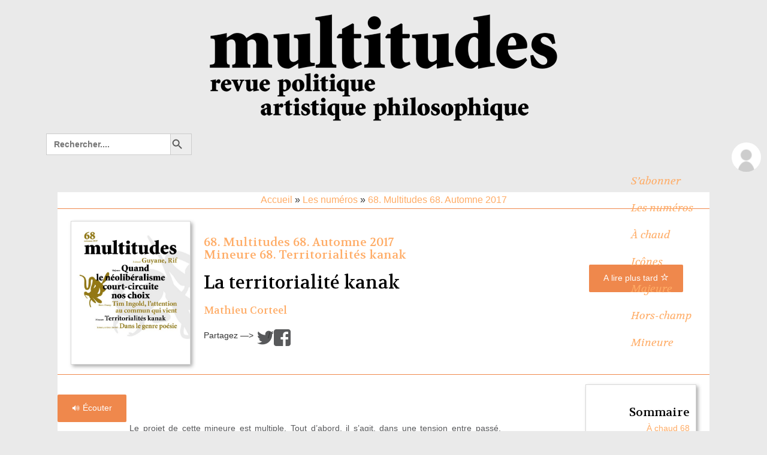

--- FILE ---
content_type: text/html; charset=UTF-8
request_url: https://www.multitudes.net/la-territorialite-kanak/
body_size: 22735
content:
<!DOCTYPE html>
<!--[if IE 7]>
<html class="ie ie7" lang="fr-FR">
<![endif]-->
<!--[if IE 8]>
<html class="ie ie8" lang="fr-FR">
<![endif]-->
<!--[if !(IE 7) | !(IE 8)  ]><!-->
<html lang="fr-FR">
<!--<![endif]-->
<head>
	<meta charset="UTF-8">
	<meta name="viewport" content="width=device-width, initial-scale=1.0">
	<title>La territorialité kanak - multitudes</title>
	<link rel="profile" href="https://gmpg.org/xfn/11">
	<link rel="pingback" href="https://www.multitudes.net/xmlrpc.php">
<link href='https://fonts.googleapis.com/css?family=Volkhov:400,700,400italic' rel='stylesheet' type='text/css'>	<!--[if lt IE 9]>
	<script src="https://www.multitudes.net/wp-content/themes/twentythirteen/js/html5.js"></script>
	<![endif]-->
	<!-- Global site tag (gtag.js) - Google Analytics -->
<script async src="https://www.googletagmanager.com/gtag/js?id=UA-132790189-1"></script>
<script>
  window.dataLayer = window.dataLayer || [];
  function gtag(){dataLayer.push(arguments);}
  gtag('js', new Date());

  gtag('config', 'UA-132790189-1');
</script>
<script
                                src="https://code.responsivevoice.org/responsivevoice.js?key=e9O98l2L"></script>
 <link rel="stylesheet" href="https://maxcdn.bootstrapcdn.com/bootstrap/3.4.1/css/bootstrap.min.css">
  <script src="https://ajax.googleapis.com/ajax/libs/jquery/3.5.1/jquery.min.js"></script>
  <script src="https://maxcdn.bootstrapcdn.com/bootstrap/3.4.1/js/bootstrap.min.js"></script>
	<meta name='robots' content='index, follow, max-image-preview:large, max-snippet:-1, max-video-preview:-1' />

	<!-- This site is optimized with the Yoast SEO plugin v24.1 - https://yoast.com/wordpress/plugins/seo/ -->
	<link rel="canonical" href="https://www.multitudes.net/la-territorialite-kanak/" />
	<meta property="og:locale" content="fr_FR" />
	<meta property="og:type" content="article" />
	<meta property="og:title" content="La territorialité kanak - multitudes" />
	<meta property="og:description" content="Le projet de cette mineure est multiple. Tout d’abord, il s’agit, dans une tension entre passé, présent et futur, de mettre en évidence, dans tout son dynamisme, le rapport à la terre des populations kanak. Relever leurs modalités propres d’existence à travers le temps et l’espace permettra de considérer les mutations de cette population avec &hellip; Continuer la lecture de La territorialité kanak &rarr;" />
	<meta property="og:url" content="https://www.multitudes.net/la-territorialite-kanak/" />
	<meta property="og:site_name" content="multitudes" />
	<meta property="article:publisher" content="https://www.facebook.com/RevueMultitudes/" />
	<meta property="article:published_time" content="2017-10-11T08:54:15+00:00" />
	<meta property="article:modified_time" content="2017-10-28T19:20:27+00:00" />
	<meta property="og:image" content="https://www.multitudes.net/wp-content/uploads/2021/12/Pages-de-multitudes85-2.jpg" />
	<meta property="og:image:width" content="866" />
	<meta property="og:image:height" content="567" />
	<meta property="og:image:type" content="image/jpeg" />
	<meta name="author" content="Mathieu Corteel" />
	<meta name="twitter:card" content="summary_large_image" />
	<meta name="twitter:label1" content="Écrit par" />
	<meta name="twitter:data1" content="Frédéric Brun" />
	<meta name="twitter:label2" content="Durée de lecture estimée" />
	<meta name="twitter:data2" content="5 minutes" />
	<meta name="twitter:label3" content="Written by" />
	<meta name="twitter:data3" content="Mathieu Corteel" />
	<script type="application/ld+json" class="yoast-schema-graph">{"@context":"https://schema.org","@graph":[{"@type":"Article","@id":"https://www.multitudes.net/la-territorialite-kanak/#article","isPartOf":{"@id":"https://www.multitudes.net/la-territorialite-kanak/"},"author":[{"@id":"https://www.multitudes.net/#/schema/person/image/9a8a3d66d08490b697f13aa83e9d7c59"}],"headline":"La territorialité kanak","datePublished":"2017-10-11T08:54:15+00:00","dateModified":"2017-10-28T19:20:27+00:00","mainEntityOfPage":{"@id":"https://www.multitudes.net/la-territorialite-kanak/"},"wordCount":943,"publisher":{"@id":"https://www.multitudes.net/#organization"},"keywords":["avenir","capital","capitalisme","colonial","communauté","communs","contemporain","culture","développement","devenir","discours","droit","écologie","écologie politique","écologique","économie","économique","émergence","enjeu","environnement","europe","existence","exploitation","futur","génération","histoire","identité","industrie","moderne","modernité","monde","mondial","origine","pays","peuple","philosophie","politique","pouvoir","pratique","projet","réalité","science","social","temps","territoire","urbain","urgence"],"articleSection":["68. Multitudes 68. Automne 2017","Mineure 68. Territorialités kanak"],"inLanguage":"fr-FR"},{"@type":"WebPage","@id":"https://www.multitudes.net/la-territorialite-kanak/","url":"https://www.multitudes.net/la-territorialite-kanak/","name":"La territorialité kanak - multitudes","isPartOf":{"@id":"https://www.multitudes.net/#website"},"datePublished":"2017-10-11T08:54:15+00:00","dateModified":"2017-10-28T19:20:27+00:00","breadcrumb":{"@id":"https://www.multitudes.net/la-territorialite-kanak/#breadcrumb"},"inLanguage":"fr-FR","potentialAction":[{"@type":"ReadAction","target":["https://www.multitudes.net/la-territorialite-kanak/"]}]},{"@type":"BreadcrumbList","@id":"https://www.multitudes.net/la-territorialite-kanak/#breadcrumb","itemListElement":[{"@type":"ListItem","position":1,"name":"Accueil","item":"https://www.multitudes.net/"},{"@type":"ListItem","position":2,"name":"La territorialité kanak"}]},{"@type":"WebSite","@id":"https://www.multitudes.net/#website","url":"https://www.multitudes.net/","name":"multitudes","description":"revue politique, artistique, philosophique","publisher":{"@id":"https://www.multitudes.net/#organization"},"potentialAction":[{"@type":"SearchAction","target":{"@type":"EntryPoint","urlTemplate":"https://www.multitudes.net/?s={search_term_string}"},"query-input":{"@type":"PropertyValueSpecification","valueRequired":true,"valueName":"search_term_string"}}],"inLanguage":"fr-FR"},{"@type":"Organization","@id":"https://www.multitudes.net/#organization","name":"multitudes","url":"https://www.multitudes.net/","logo":{"@type":"ImageObject","inLanguage":"fr-FR","@id":"https://www.multitudes.net/#/schema/logo/image/","url":"https://www.multitudes.net/wp-content/uploads/2020/10/logonoirmobil.png","contentUrl":"https://www.multitudes.net/wp-content/uploads/2020/10/logonoirmobil.png","width":383,"height":96,"caption":"multitudes"},"image":{"@id":"https://www.multitudes.net/#/schema/logo/image/"},"sameAs":["https://www.facebook.com/RevueMultitudes/"]},{"@type":"Person","@id":"https://www.multitudes.net/#/schema/person/image/9a8a3d66d08490b697f13aa83e9d7c59","name":"Mathieu Corteel","image":{"@type":"ImageObject","inLanguage":"fr-FR","@id":"https://www.multitudes.net/#/schema/person/image/23494c9101089ad44ae88ce9d2f56aac","url":"https://secure.gravatar.com/avatar/?s=96&d=mm&r=g","contentUrl":"https://secure.gravatar.com/avatar/?s=96&d=mm&r=g","caption":"Mathieu Corteel"},"description":"Chercheur postdoctoral au CrisisLab de Sciences Po et chercheur associé au département d’histoire des sciences de Harvard. Il a publié Le Hasard et le Pathologique (Presses de Sciences Po, 2020). En 2022, il obtient le Arthur Sachs Fellowship de Harvard pour poursuivre ses recherches postdoctorales sur l’histoire de la méthode numérique en médecine. Son dernier livre, Ni Dieu ni IA, paru en 2025 aux éditions La Découverte, porte sur les paradoxes de l’intelligence artificielle.","url":"https://www.multitudes.net/author/mathieu-corteel/"}]}</script>
	<!-- / Yoast SEO plugin. -->


<link rel='dns-prefetch' href='//code.responsivevoice.org' />
<link rel='dns-prefetch' href='//fonts.googleapis.com' />
<link rel="alternate" type="application/rss+xml" title="multitudes &raquo; Flux" href="https://www.multitudes.net/feed/" />
<link rel="alternate" type="application/rss+xml" title="multitudes &raquo; Flux des commentaires" href="https://www.multitudes.net/comments/feed/" />
<script id="wpp-js" src="https://www.multitudes.net/wp-content/plugins/wordpress-popular-posts/assets/js/wpp.min.js?ver=7.2.0" data-sampling="1" data-sampling-rate="1" data-api-url="https://www.multitudes.net/wp-json/wordpress-popular-posts" data-post-id="10163" data-token="a2773f1875" data-lang="0" data-debug="0"></script>
<link rel="alternate" title="oEmbed (JSON)" type="application/json+oembed" href="https://www.multitudes.net/wp-json/oembed/1.0/embed?url=https%3A%2F%2Fwww.multitudes.net%2Fla-territorialite-kanak%2F" />
<link rel="alternate" title="oEmbed (XML)" type="text/xml+oembed" href="https://www.multitudes.net/wp-json/oembed/1.0/embed?url=https%3A%2F%2Fwww.multitudes.net%2Fla-territorialite-kanak%2F&#038;format=xml" />
<style id='wp-img-auto-sizes-contain-inline-css'>
img:is([sizes=auto i],[sizes^="auto," i]){contain-intrinsic-size:3000px 1500px}
/*# sourceURL=wp-img-auto-sizes-contain-inline-css */
</style>
<style id='wp-emoji-styles-inline-css'>

	img.wp-smiley, img.emoji {
		display: inline !important;
		border: none !important;
		box-shadow: none !important;
		height: 1em !important;
		width: 1em !important;
		margin: 0 0.07em !important;
		vertical-align: -0.1em !important;
		background: none !important;
		padding: 0 !important;
	}
/*# sourceURL=wp-emoji-styles-inline-css */
</style>
<style id='wp-block-library-inline-css'>
:root{--wp-block-synced-color:#7a00df;--wp-block-synced-color--rgb:122,0,223;--wp-bound-block-color:var(--wp-block-synced-color);--wp-editor-canvas-background:#ddd;--wp-admin-theme-color:#007cba;--wp-admin-theme-color--rgb:0,124,186;--wp-admin-theme-color-darker-10:#006ba1;--wp-admin-theme-color-darker-10--rgb:0,107,160.5;--wp-admin-theme-color-darker-20:#005a87;--wp-admin-theme-color-darker-20--rgb:0,90,135;--wp-admin-border-width-focus:2px}@media (min-resolution:192dpi){:root{--wp-admin-border-width-focus:1.5px}}.wp-element-button{cursor:pointer}:root .has-very-light-gray-background-color{background-color:#eee}:root .has-very-dark-gray-background-color{background-color:#313131}:root .has-very-light-gray-color{color:#eee}:root .has-very-dark-gray-color{color:#313131}:root .has-vivid-green-cyan-to-vivid-cyan-blue-gradient-background{background:linear-gradient(135deg,#00d084,#0693e3)}:root .has-purple-crush-gradient-background{background:linear-gradient(135deg,#34e2e4,#4721fb 50%,#ab1dfe)}:root .has-hazy-dawn-gradient-background{background:linear-gradient(135deg,#faaca8,#dad0ec)}:root .has-subdued-olive-gradient-background{background:linear-gradient(135deg,#fafae1,#67a671)}:root .has-atomic-cream-gradient-background{background:linear-gradient(135deg,#fdd79a,#004a59)}:root .has-nightshade-gradient-background{background:linear-gradient(135deg,#330968,#31cdcf)}:root .has-midnight-gradient-background{background:linear-gradient(135deg,#020381,#2874fc)}:root{--wp--preset--font-size--normal:16px;--wp--preset--font-size--huge:42px}.has-regular-font-size{font-size:1em}.has-larger-font-size{font-size:2.625em}.has-normal-font-size{font-size:var(--wp--preset--font-size--normal)}.has-huge-font-size{font-size:var(--wp--preset--font-size--huge)}.has-text-align-center{text-align:center}.has-text-align-left{text-align:left}.has-text-align-right{text-align:right}.has-fit-text{white-space:nowrap!important}#end-resizable-editor-section{display:none}.aligncenter{clear:both}.items-justified-left{justify-content:flex-start}.items-justified-center{justify-content:center}.items-justified-right{justify-content:flex-end}.items-justified-space-between{justify-content:space-between}.screen-reader-text{border:0;clip-path:inset(50%);height:1px;margin:-1px;overflow:hidden;padding:0;position:absolute;width:1px;word-wrap:normal!important}.screen-reader-text:focus{background-color:#ddd;clip-path:none;color:#444;display:block;font-size:1em;height:auto;left:5px;line-height:normal;padding:15px 23px 14px;text-decoration:none;top:5px;width:auto;z-index:100000}html :where(.has-border-color){border-style:solid}html :where([style*=border-top-color]){border-top-style:solid}html :where([style*=border-right-color]){border-right-style:solid}html :where([style*=border-bottom-color]){border-bottom-style:solid}html :where([style*=border-left-color]){border-left-style:solid}html :where([style*=border-width]){border-style:solid}html :where([style*=border-top-width]){border-top-style:solid}html :where([style*=border-right-width]){border-right-style:solid}html :where([style*=border-bottom-width]){border-bottom-style:solid}html :where([style*=border-left-width]){border-left-style:solid}html :where(img[class*=wp-image-]){height:auto;max-width:100%}:where(figure){margin:0 0 1em}html :where(.is-position-sticky){--wp-admin--admin-bar--position-offset:var(--wp-admin--admin-bar--height,0px)}@media screen and (max-width:600px){html :where(.is-position-sticky){--wp-admin--admin-bar--position-offset:0px}}

/*# sourceURL=wp-block-library-inline-css */
</style>
<style id='classic-theme-styles-inline-css'>
/*! This file is auto-generated */
.wp-block-button__link{color:#fff;background-color:#32373c;border-radius:9999px;box-shadow:none;text-decoration:none;padding:calc(.667em + 2px) calc(1.333em + 2px);font-size:1.125em}.wp-block-file__button{background:#32373c;color:#fff;text-decoration:none}
/*# sourceURL=/wp-includes/css/classic-themes.min.css */
</style>
<link rel='stylesheet' id='contact-form-7-css' href='https://www.multitudes.net/wp-content/plugins/contact-form-7/includes/css/styles.css?ver=5.7.7.1768899351' media='all' />
<link rel='stylesheet' id='cookie-law-info-css' href='https://www.multitudes.net/wp-content/plugins/cookie-law-info/legacy/public/css/cookie-law-info-public.css?ver=3.2.6.1768899351' media='all' />
<link rel='stylesheet' id='cookie-law-info-gdpr-css' href='https://www.multitudes.net/wp-content/plugins/cookie-law-info/legacy/public/css/cookie-law-info-gdpr.css?ver=3.2.6.1768899351' media='all' />
<link rel='stylesheet' id='rv-style-css' href='https://www.multitudes.net/wp-content/plugins/responsivevoice-text-to-speech/includes/css/responsivevoice.css?ver=a9a8df0513dbb912950930316e5f6287.1768899351' media='all' />
<link rel='stylesheet' id='ivory-search-styles-css' href='https://www.multitudes.net/wp-content/plugins/add-search-to-menu/public/css/ivory-search.min.css?ver=5.5.12.1768899351' media='all' />
<link rel='stylesheet' id='wordpress-popular-posts-css-css' href='https://www.multitudes.net/wp-content/plugins/wordpress-popular-posts/assets/css/wpp.css?ver=7.2.0.1768899351' media='all' />
<link rel='stylesheet' id='twentythirteen-fonts-css' href='https://www.multitudes.net/wp-content/themes/twentythirteen/fonts/source-sans-pro-plus-bitter.css?ver=20230328.1768899351' media='all' />
<link rel='stylesheet' id='genericons-css' href='https://www.multitudes.net/wp-content/themes/twentythirteen/genericons/genericons.css?ver=3.0.3.1768899351' media='all' />
<link rel='stylesheet' id='twentythirteen-style-css' href='https://www.multitudes.net/wp-content/themes/twentythirteen-child/style.css?ver=20231107.1768899351' media='all' />
<link rel='stylesheet' id='twentythirteen-block-style-css' href='https://www.multitudes.net/wp-content/themes/twentythirteen/css/blocks.css?ver=20231016.1768899351' media='all' />
<link rel='stylesheet' id='dflip-style-css' href='https://www.multitudes.net/wp-content/plugins/3d-flipbook-dflip-lite/assets/css/dflip.min.css?ver=2.4.20.1768899351' media='all' />
<link rel='stylesheet' id='taxopress-frontend-css-css' href='https://www.multitudes.net/wp-content/plugins/simple-tags/assets/frontend/css/frontend.css?ver=3.28.1.1768899351' media='all' />
<link rel='stylesheet' id='simple-favorites-css' href='https://www.multitudes.net/wp-content/plugins/favorites/assets/css/favorites.css?ver=2.3.6.1768899351' media='all' />
<link rel='stylesheet' id='mm-compiled-options-mobmenu-css' href='https://www.multitudes.net/wp-content/uploads/dynamic-mobmenu.css?ver=2.8.8-619.1768899351' media='all' />
<link rel='stylesheet' id='mm-google-webfont-volkhov-css' href='//fonts.googleapis.com/css?family=Volkhov%3Ainherit%2C600%2C400&#038;subset=latin%2Clatin-ext&#038;ver=6.9.1768899351' media='all' />
<link rel='stylesheet' id='mm-google-webfont-dosis-css' href='//fonts.googleapis.com/css?family=Dosis%3Ainherit%2C400&#038;subset=latin%2Clatin-ext&#038;ver=6.9.1768899351' media='all' />
<link rel='stylesheet' id='cssmobmenu-icons-css' href='https://www.multitudes.net/wp-content/plugins/mobile-menu/includes/css/mobmenu-icons.css?ver=a9a8df0513dbb912950930316e5f6287.1768899351' media='all' />
<link rel='stylesheet' id='cssmobmenu-css' href='https://www.multitudes.net/wp-content/plugins/mobile-menu/includes/css/mobmenu.css?ver=2.8.8.1768899351' media='all' />
<link rel='stylesheet' id='um_modal-css' href='https://www.multitudes.net/wp-content/plugins/ultimate-member/assets/css/um-modal.min.css?ver=2.8.6.1768899351' media='all' />
<link rel='stylesheet' id='um_ui-css' href='https://www.multitudes.net/wp-content/plugins/ultimate-member/assets/libs/jquery-ui/jquery-ui.min.css?ver=1.13.2.1768899351' media='all' />
<link rel='stylesheet' id='um_tipsy-css' href='https://www.multitudes.net/wp-content/plugins/ultimate-member/assets/libs/tipsy/tipsy.min.css?ver=1.0.0a.1768899351' media='all' />
<link rel='stylesheet' id='um_raty-css' href='https://www.multitudes.net/wp-content/plugins/ultimate-member/assets/libs/raty/um-raty.min.css?ver=2.6.0.1768899351' media='all' />
<link rel='stylesheet' id='select2-css' href='https://www.multitudes.net/wp-content/plugins/ultimate-member/assets/libs/select2/select2.min.css?ver=4.0.13.1768899351' media='all' />
<link rel='stylesheet' id='um_fileupload-css' href='https://www.multitudes.net/wp-content/plugins/ultimate-member/assets/css/um-fileupload.min.css?ver=2.8.6.1768899351' media='all' />
<link rel='stylesheet' id='um_confirm-css' href='https://www.multitudes.net/wp-content/plugins/ultimate-member/assets/libs/um-confirm/um-confirm.min.css?ver=1.0.1768899351' media='all' />
<link rel='stylesheet' id='um_datetime-css' href='https://www.multitudes.net/wp-content/plugins/ultimate-member/assets/libs/pickadate/default.min.css?ver=3.6.2.1768899351' media='all' />
<link rel='stylesheet' id='um_datetime_date-css' href='https://www.multitudes.net/wp-content/plugins/ultimate-member/assets/libs/pickadate/default.date.min.css?ver=3.6.2.1768899351' media='all' />
<link rel='stylesheet' id='um_datetime_time-css' href='https://www.multitudes.net/wp-content/plugins/ultimate-member/assets/libs/pickadate/default.time.min.css?ver=3.6.2.1768899351' media='all' />
<link rel='stylesheet' id='um_fonticons_ii-css' href='https://www.multitudes.net/wp-content/plugins/ultimate-member/assets/libs/legacy/fonticons/fonticons-ii.min.css?ver=2.8.6.1768899351' media='all' />
<link rel='stylesheet' id='um_fonticons_fa-css' href='https://www.multitudes.net/wp-content/plugins/ultimate-member/assets/libs/legacy/fonticons/fonticons-fa.min.css?ver=2.8.6.1768899351' media='all' />
<link rel='stylesheet' id='um_fontawesome-css' href='https://www.multitudes.net/wp-content/plugins/ultimate-member/assets/css/um-fontawesome.min.css?ver=6.5.2.1768899351' media='all' />
<link rel='stylesheet' id='um_common-css' href='https://www.multitudes.net/wp-content/plugins/ultimate-member/assets/css/common.min.css?ver=2.8.6.1768899351' media='all' />
<link rel='stylesheet' id='um_responsive-css' href='https://www.multitudes.net/wp-content/plugins/ultimate-member/assets/css/um-responsive.min.css?ver=2.8.6.1768899351' media='all' />
<link rel='stylesheet' id='um_styles-css' href='https://www.multitudes.net/wp-content/plugins/ultimate-member/assets/css/um-styles.min.css?ver=2.8.6.1768899351' media='all' />
<link rel='stylesheet' id='um_crop-css' href='https://www.multitudes.net/wp-content/plugins/ultimate-member/assets/libs/cropper/cropper.min.css?ver=1.6.1.1768899351' media='all' />
<link rel='stylesheet' id='um_profile-css' href='https://www.multitudes.net/wp-content/plugins/ultimate-member/assets/css/um-profile.min.css?ver=2.8.6.1768899351' media='all' />
<link rel='stylesheet' id='um_account-css' href='https://www.multitudes.net/wp-content/plugins/ultimate-member/assets/css/um-account.min.css?ver=2.8.6.1768899351' media='all' />
<link rel='stylesheet' id='um_misc-css' href='https://www.multitudes.net/wp-content/plugins/ultimate-member/assets/css/um-misc.min.css?ver=2.8.6.1768899351' media='all' />
<link rel='stylesheet' id='um_default_css-css' href='https://www.multitudes.net/wp-content/plugins/ultimate-member/assets/css/um-old-default.min.css?ver=2.8.6.1768899351' media='all' />
<link rel='stylesheet' id='ari-fancybox-css' href='https://www.multitudes.net/wp-content/plugins/ari-fancy-lightbox/assets/fancybox/jquery.fancybox.min.css?ver=1.4.1.1768899351' media='all' />
<style id='ari-fancybox-inline-css'>
BODY .fancybox-container{z-index:200000}BODY .fancybox-is-open .fancybox-bg{opacity:0.87}BODY .fancybox-bg {background-color:#0f0f11}BODY .fancybox-thumbs {background-color:#ffffff}
/*# sourceURL=ari-fancybox-inline-css */
</style>
<script src="https://www.multitudes.net/wp-includes/js/jquery/jquery.min.js?ver=3.7.1.1768899351" id="jquery-core-js"></script>
<script src="https://www.multitudes.net/wp-includes/js/jquery/jquery-migrate.min.js?ver=3.4.1.1768899351" id="jquery-migrate-js"></script>
<script id="cookie-law-info-js-extra">
var Cli_Data = {"nn_cookie_ids":[],"cookielist":[],"non_necessary_cookies":[],"ccpaEnabled":"","ccpaRegionBased":"","ccpaBarEnabled":"","strictlyEnabled":["necessary","obligatoire"],"ccpaType":"gdpr","js_blocking":"1","custom_integration":"","triggerDomRefresh":"","secure_cookies":""};
var cli_cookiebar_settings = {"animate_speed_hide":"500","animate_speed_show":"500","background":"#FFF","border":"#b1a6a6c2","border_on":"","button_1_button_colour":"#000000","button_1_button_hover":"#000000","button_1_link_colour":"#fff","button_1_as_button":"1","button_1_new_win":"","button_2_button_colour":"#333","button_2_button_hover":"#292929","button_2_link_colour":"#444","button_2_as_button":"","button_2_hidebar":"","button_3_button_colour":"#000000","button_3_button_hover":"#000000","button_3_link_colour":"#fff","button_3_as_button":"1","button_3_new_win":"","button_4_button_colour":"#000","button_4_button_hover":"#000000","button_4_link_colour":"#333333","button_4_as_button":"","button_7_button_colour":"#61a229","button_7_button_hover":"#4e8221","button_7_link_colour":"#fff","button_7_as_button":"1","button_7_new_win":"","font_family":"inherit","header_fix":"","notify_animate_hide":"1","notify_animate_show":"","notify_div_id":"#cookie-law-info-bar","notify_position_horizontal":"right","notify_position_vertical":"bottom","scroll_close":"","scroll_close_reload":"","accept_close_reload":"","reject_close_reload":"1","showagain_tab":"1","showagain_background":"#fff","showagain_border":"#000","showagain_div_id":"#cookie-law-info-again","showagain_x_position":"20px","text":"#333333","show_once_yn":"","show_once":"10000","logging_on":"","as_popup":"","popup_overlay":"1","bar_heading_text":"","cookie_bar_as":"banner","popup_showagain_position":"bottom-right","widget_position":"left"};
var log_object = {"ajax_url":"https://www.multitudes.net/wp-admin/admin-ajax.php"};
//# sourceURL=cookie-law-info-js-extra
</script>
<script src="https://www.multitudes.net/wp-content/plugins/cookie-law-info/legacy/public/js/cookie-law-info-public.js?ver=3.2.6.1768899351" id="cookie-law-info-js"></script>
<script src="https://code.responsivevoice.org/responsivevoice.js?key=7jBAFWbX4UzlSBUjjXrJ&amp;ver=1768899351" id="responsive-voice-js"></script>
<script src="https://www.multitudes.net/wp-content/themes/twentythirteen/js/functions.js?ver=20230526.1768899351" id="twentythirteen-script-js" defer data-wp-strategy="defer"></script>
<script src="https://www.multitudes.net/wp-content/plugins/simple-tags/assets/frontend/js/frontend.js?ver=3.28.1.1768899351" id="taxopress-frontend-js-js"></script>
<script id="favorites-js-extra">
var favorites_data = {"ajaxurl":"https://www.multitudes.net/wp-admin/admin-ajax.php","nonce":"1744ea6191","favorite":"A lire plus tard \u003Ci class=\"sf-icon-star-empty\"\u003E\u003C/i\u003E","favorited":"Article enregistr\u00e9 \u003Ci class=\"sf-icon-star-full\"\u003E\u003C/i\u003E","includecount":"","indicate_loading":"1","loading_text":"Loading","loading_image":"","loading_image_active":"","loading_image_preload":"","cache_enabled":"1","button_options":{"button_type":"custom","custom_colors":true,"box_shadow":true,"include_count":false,"default":{"background_default":false,"border_default":false,"text_default":false,"icon_default":false,"count_default":false},"active":{"background_active":false,"border_active":false,"text_active":false,"icon_active":false,"count_active":false}},"authentication_modal_content":"\u003Cp\u003EPlease login to add favorites.\u003C/p\u003E\n\u003Cp\u003E\u003Ca href=\"#\" data-favorites-modal-close\u003EDismiss this notice\u003C/a\u003E\u003C/p\u003E\n","authentication_redirect":"1","dev_mode":"","logged_in":"","user_id":"0","authentication_redirect_url":"https://www.multitudes.net/login/"};
//# sourceURL=favorites-js-extra
</script>
<script src="https://www.multitudes.net/wp-content/plugins/favorites/assets/js/favorites.min.js?ver=2.3.6.1768899351" id="favorites-js"></script>
<script src="https://www.multitudes.net/wp-content/plugins/mobile-menu/includes/js/mobmenu.js?ver=2.8.8.1768899351" id="mobmenujs-js"></script>
<script src="https://www.multitudes.net/wp-content/plugins/ultimate-member/assets/js/um-gdpr.min.js?ver=2.8.6.1768899351" id="um-gdpr-js"></script>
<script id="ari-fancybox-js-extra">
var ARI_FANCYBOX = {"lightbox":{"backFocus":false,"trapFocus":false,"thumbs":{"hideOnClose":false},"touch":{"vertical":true,"momentum":true},"buttons":["slideShow","fullScreen","thumbs","close"],"lang":"custom","i18n":{"custom":{"PREV":"Previous","NEXT":"Next","PLAY_START":"Start slideshow (P)","PLAY_STOP":"Stop slideshow (P)","FULL_SCREEN":"Full screen (F)","THUMBS":"Thumbnails (G)","CLOSE":"Close (Esc)","ERROR":"The requested content cannot be loaded. \u003Cbr/\u003E Please try again later."}}},"convert":{"images":{"convert":true,"post_grouping":true},"pdf":{"convert":true}},"sanitize":null,"viewers":{"pdfjs":{"url":"https://www.multitudes.net/wp-content/plugins/ari-fancy-lightbox/assets/pdfjs/web/viewer.html"}}};
//# sourceURL=ari-fancybox-js-extra
</script>
<script src="https://www.multitudes.net/wp-content/plugins/ari-fancy-lightbox/assets/fancybox/jquery.fancybox.min.js?ver=1.4.1.1768899351" id="ari-fancybox-js"></script>
<link rel="https://api.w.org/" href="https://www.multitudes.net/wp-json/" /><link rel="alternate" title="JSON" type="application/json" href="https://www.multitudes.net/wp-json/wp/v2/posts/10163" />		<style type="text/css">
			.um_request_name {
				display: none !important;
			}
		</style>
	            <style id="wpp-loading-animation-styles">@-webkit-keyframes bgslide{from{background-position-x:0}to{background-position-x:-200%}}@keyframes bgslide{from{background-position-x:0}to{background-position-x:-200%}}.wpp-widget-block-placeholder,.wpp-shortcode-placeholder{margin:0 auto;width:60px;height:3px;background:#dd3737;background:linear-gradient(90deg,#dd3737 0%,#571313 10%,#dd3737 100%);background-size:200% auto;border-radius:3px;-webkit-animation:bgslide 1s infinite linear;animation:bgslide 1s infinite linear}</style>
            <link rel="icon" href="https://www.multitudes.net/wp-content/uploads/2020/09/cropped-multitudes76-Couverture-32x32.jpg" sizes="32x32" />
<link rel="icon" href="https://www.multitudes.net/wp-content/uploads/2020/09/cropped-multitudes76-Couverture-192x192.jpg" sizes="192x192" />
<link rel="apple-touch-icon" href="https://www.multitudes.net/wp-content/uploads/2020/09/cropped-multitudes76-Couverture-180x180.jpg" />
<meta name="msapplication-TileImage" content="https://www.multitudes.net/wp-content/uploads/2020/09/cropped-multitudes76-Couverture-270x270.jpg" />
			<style type="text/css">
					</style>
		

</head>

<body data-rsssl=1 class="wp-singular post-template-default single single-post postid-10163 single-format-standard wp-embed-responsive wp-theme-twentythirteen wp-child-theme-twentythirteen-child twentythirteen sidebar mob-menu-slideout-over">
	<div id="page" class="hfeed site">
		<header id="masthead" class="site-header" role="banner">
		<div><a href="https://www.multitudes.net/"><img class="logonouveau" src="https://www.multitudes.net/wp-content/uploads/2023/02/logomultitudes.png";></a></div>
<a href="https://www.multitudes.net/login/"><img class="loginavatar" src="https://www.multitudes.net/wp-content/uploads/2020/10/default_avatar2.jpg"></a><div class="home-link"><form  class="is-search-form is-form-style is-form-style-3 is-form-id-15114 " action="https://www.multitudes.net/" method="get" role="search" ><label for="is-search-input-15114"><span class="is-screen-reader-text">Search for:</span><input  type="search" id="is-search-input-15114" name="s" value="" class="is-search-input" placeholder="Rechercher...." autocomplete=off /></label><button type="submit" class="is-search-submit"><span class="is-screen-reader-text">Search Button</span><span class="is-search-icon"><svg focusable="false" aria-label="Search" xmlns="http://www.w3.org/2000/svg" viewBox="0 0 24 24" width="24px"><path d="M15.5 14h-.79l-.28-.27C15.41 12.59 16 11.11 16 9.5 16 5.91 13.09 3 9.5 3S3 5.91 3 9.5 5.91 16 9.5 16c1.61 0 3.09-.59 4.23-1.57l.27.28v.79l5 4.99L20.49 19l-4.99-5zm-6 0C7.01 14 5 11.99 5 9.5S7.01 5 9.5 5 14 7.01 14 9.5 11.99 14 9.5 14z"></path></svg></span></button><input type="hidden" name="id" value="15114" /></form></div>
<div id="navbar" class="navbar">
<nav id="site-navigation" class="navigation main-navigation" role="navigation">
					<h3 class="menu-toggle">Menu</h3>
					<a class="screen-reader-text skip-link" href="#content" title="Aller au contenu">Aller au contenu</a>
					
					<div class="menu-principal-container"><ul id="menu-principal" class="nav-menu"><li id="menu-item-13011" class="menu-item menu-item-type-custom menu-item-object-custom menu-item-has-children menu-item-13011"><a href="https://www.pollen-difpop.com/article-8307-multitudes.aspx">S&#8217;abonner</a>
<ul class="sub-menu">
	<li id="menu-item-13012" class="menu-item menu-item-type-custom menu-item-object-custom menu-item-13012"><a href="http://www.pollen-difpop.com/article-8307-multitudes.aspx">Commander la revue papier</a></li>
	<li id="menu-item-13091" class="menu-item menu-item-type-custom menu-item-object-custom menu-item-13091"><a href="https://www.scopalto.com/issues?query=multitudes">Commander la revue au format numérique sur Scopalto</a></li>
	<li id="menu-item-13013" class="menu-item menu-item-type-custom menu-item-object-custom menu-item-13013"><a href="https://www.cairn.info/revue-multitudes.htm">Commander la revue au format numérique sur Cairn</a></li>
</ul>
</li>
<li id="menu-item-9072" class="menu-item menu-item-type-post_type menu-item-object-page menu-item-has-children menu-item-9072"><a href="https://www.multitudes.net/les-numeros/">Les numéros</a>
<ul class="sub-menu">
	<li id="menu-item-20877" class="menu-item menu-item-type-taxonomy menu-item-object-category menu-item-20877"><a href="https://www.multitudes.net/category/l-edition-papier-en-ligne/101-multitudes-101-hiver-2026/">101. Multitudes 101. Hiver 2026</a></li>
	<li id="menu-item-20706" class="menu-item menu-item-type-taxonomy menu-item-object-category menu-item-20706 has-image"><a href="https://www.multitudes.net/category/l-edition-papier-en-ligne/100-multitudes-100-automne-2025/"><img width="900" height="1085" src="https://www.multitudes.net/wp-content/uploads/2025/09/multitudes100-couverture-web.jpg" class="attachment-full size-full wp-post-image" alt="100. Multitudes 100. Automne 2025" title="100. Multitudes 100. Automne 2025" decoding="async" fetchpriority="high" /></a></li>
	<li id="menu-item-20476" class="menu-item menu-item-type-taxonomy menu-item-object-category menu-item-20476"><a href="https://www.multitudes.net/category/l-edition-papier-en-ligne/99-multitudes-99-ete-2025/">99. Multitudes 99. Eté 2025</a></li>
	<li id="menu-item-20297" class="menu-item menu-item-type-taxonomy menu-item-object-category menu-item-20297"><a href="https://www.multitudes.net/category/l-edition-papier-en-ligne/98-multitudes-98-printemps-2025/">98. Multitudes 98. Printemps 2025</a></li>
	<li id="menu-item-20124" class="menu-item menu-item-type-taxonomy menu-item-object-category menu-item-20124"><a href="https://www.multitudes.net/category/l-edition-papier-en-ligne/97-multitudes-97-hiver-2024/">97. Multitudes 97. Hiver 2024</a></li>
	<li id="menu-item-19936" class="menu-item menu-item-type-taxonomy menu-item-object-category menu-item-19936"><a href="https://www.multitudes.net/category/l-edition-papier-en-ligne/96-multitudes-96-automne-2024/">96. Multitudes 96. Automne 2024</a></li>
	<li id="menu-item-19677" class="menu-item menu-item-type-taxonomy menu-item-object-category menu-item-19677"><a href="https://www.multitudes.net/category/l-edition-papier-en-ligne/95-multitudes-95-ete-2024/">95. Multitudes 95. Eté 2024</a></li>
	<li id="menu-item-16250" class="menu-item menu-item-type-taxonomy menu-item-object-category menu-item-16250"><a href="https://www.multitudes.net/category/l-edition-papier-en-ligne/94-multitudes-94-printemps-2024/">94. Multitudes 94. Printemps 2024</a></li>
	<li id="menu-item-15903" class="menu-item menu-item-type-taxonomy menu-item-object-category menu-item-15903"><a href="https://www.multitudes.net/category/l-edition-papier-en-ligne/93-multitudes-93-hiver-2023/">93. Multitudes 93. Hiver 2023</a></li>
	<li id="menu-item-15729" class="menu-item menu-item-type-taxonomy menu-item-object-category menu-item-15729"><a href="https://www.multitudes.net/category/l-edition-papier-en-ligne/92-multitudes-92-automne-2023/">92. Multitudes 92. Automne 2023</a></li>
	<li id="menu-item-15510" class="menu-item menu-item-type-taxonomy menu-item-object-category menu-item-15510"><a href="https://www.multitudes.net/category/l-edition-papier-en-ligne/91-multitudes-91-ete-2023/">91. Multitudes 91. Eté 2023</a></li>
	<li id="menu-item-15295" class="menu-item menu-item-type-taxonomy menu-item-object-category menu-item-15295"><a href="https://www.multitudes.net/category/l-edition-papier-en-ligne/90-multitudes-90-printemps-2023/">90. Multitudes 90. Printemps 2023</a></li>
	<li id="menu-item-15099" class="menu-item menu-item-type-taxonomy menu-item-object-category menu-item-15099"><a href="https://www.multitudes.net/category/l-edition-papier-en-ligne/89-multitudes-89-hiver-2022/">89. Multitudes 89. Hiver 2022</a></li>
	<li id="menu-item-14916" class="menu-item menu-item-type-taxonomy menu-item-object-category menu-item-14916"><a href="https://www.multitudes.net/category/l-edition-papier-en-ligne/88-multitudes-88-automne-2022/">88. Multitudes 88. Automne 2022</a></li>
	<li id="menu-item-14909" class="menu-item menu-item-type-taxonomy menu-item-object-category menu-item-14909"><a href="https://www.multitudes.net/category/l-edition-papier-en-ligne/87-multitudes-87-ete-2022/">87. Multitudes 87. Eté 2022</a></li>
	<li id="menu-item-14528" class="menu-item menu-item-type-taxonomy menu-item-object-category menu-item-14528"><a href="https://www.multitudes.net/category/l-edition-papier-en-ligne/86-multitudes-86-printemps-2022/">86. Multitudes 86. Printemps 2022</a></li>
	<li id="menu-item-13862" class="menu-item menu-item-type-taxonomy menu-item-object-category menu-item-13862"><a href="https://www.multitudes.net/category/l-edition-papier-en-ligne/85-multitudes-85-hiver-2021/">85. Multitudes 85. Hiver 2021</a></li>
	<li id="menu-item-13656" class="menu-item menu-item-type-taxonomy menu-item-object-category menu-item-13656"><a href="https://www.multitudes.net/category/l-edition-papier-en-ligne/84-multitudes-84-automne-2021/">84. Multitudes 84. Automne 2021</a></li>
	<li id="menu-item-13499" class="menu-item menu-item-type-taxonomy menu-item-object-category menu-item-13499"><a href="https://www.multitudes.net/category/l-edition-papier-en-ligne/83-multitudes-83-ete-2021/">83. Multitudes 83. Eté 2021</a></li>
	<li id="menu-item-13373" class="menu-item menu-item-type-taxonomy menu-item-object-category menu-item-13373"><a href="https://www.multitudes.net/category/l-edition-papier-en-ligne/82-multitudes-82-printemps-2021/">82. Multitudes 82. Printemps 2021</a></li>
	<li id="menu-item-13207" class="menu-item menu-item-type-taxonomy menu-item-object-category menu-item-13207"><a href="https://www.multitudes.net/category/l-edition-papier-en-ligne/81-multitudes-81-hiver-2020/">81. Multitudes 81. Hiver 2020</a></li>
	<li id="menu-item-12518" class="menu-item menu-item-type-taxonomy menu-item-object-category menu-item-12518"><a href="https://www.multitudes.net/category/l-edition-papier-en-ligne/80-multitudes-80-automne-2020/">80. Multitudes 80. Automne 2020</a></li>
	<li id="menu-item-12095" class="menu-item menu-item-type-taxonomy menu-item-object-category menu-item-12095"><a href="https://www.multitudes.net/category/l-edition-papier-en-ligne/79-multitudes-79-ete-2020/">79. Multitudes 79. Eté 2020</a></li>
	<li id="menu-item-11967" class="menu-item menu-item-type-taxonomy menu-item-object-category menu-item-11967"><a href="https://www.multitudes.net/category/l-edition-papier-en-ligne/78-multitudes-78-printemps-2020/">78. Multitudes 78. Printemps 2020</a></li>
	<li id="menu-item-11380" class="menu-item menu-item-type-taxonomy menu-item-object-category menu-item-11380"><a href="https://www.multitudes.net/category/l-edition-papier-en-ligne/77-multitudes-77-hiver-2019/">77. Multitudes 77. Hiver 2019</a></li>
	<li id="menu-item-11271" class="menu-item menu-item-type-taxonomy menu-item-object-category menu-item-11271"><a href="https://www.multitudes.net/category/l-edition-papier-en-ligne/76-multitudes-76-automne-2019/">76. Multitudes 76. Automne 2019</a></li>
	<li id="menu-item-11123" class="menu-item menu-item-type-taxonomy menu-item-object-category menu-item-11123"><a href="https://www.multitudes.net/category/l-edition-papier-en-ligne/75-multitudes-75-ete-2019/">75. Multitudes 75. Été 2019</a></li>
	<li id="menu-item-10984" class="menu-item menu-item-type-taxonomy menu-item-object-category menu-item-10984"><a href="https://www.multitudes.net/category/l-edition-papier-en-ligne/74-multitudes-74-printemps-2019/">74. Multitudes 74. Printemps 2019</a></li>
	<li id="menu-item-10813" class="menu-item menu-item-type-taxonomy menu-item-object-category menu-item-10813"><a href="https://www.multitudes.net/category/l-edition-papier-en-ligne/73-multitudes-73-hiver-2018/">73. Multitudes 73. Hiver 2018</a></li>
	<li id="menu-item-10718" class="menu-item menu-item-type-taxonomy menu-item-object-category menu-item-10718"><a href="https://www.multitudes.net/category/l-edition-papier-en-ligne/72-multitudes-72-automne-2018/">72. Multitudes 72. Automne 2018</a></li>
	<li id="menu-item-10493" class="menu-item menu-item-type-taxonomy menu-item-object-category menu-item-10493"><a href="https://www.multitudes.net/category/l-edition-papier-en-ligne/71-multitudes-71-special-mai-2018/">71. Multitudes 71. Spécial mai 2018</a></li>
	<li id="menu-item-10384" class="menu-item menu-item-type-taxonomy menu-item-object-category menu-item-10384"><a href="https://www.multitudes.net/category/l-edition-papier-en-ligne/70-multitudes-70-printemps-2018/">70. Multitudes 70. Printemps 2018</a></li>
	<li id="menu-item-10270" class="menu-item menu-item-type-taxonomy menu-item-object-category menu-item-10270"><a href="https://www.multitudes.net/category/l-edition-papier-en-ligne/69-multitudes-69-hiver-2017/">69. Multitudes 69. Hiver 2017</a></li>
	<li id="menu-item-10185" class="menu-item menu-item-type-taxonomy menu-item-object-category current-post-ancestor current-menu-parent current-post-parent menu-item-10185"><a href="https://www.multitudes.net/category/l-edition-papier-en-ligne/68-multitudes-68-automne-2017/">68. Multitudes 68. Automne 2017</a></li>
	<li id="menu-item-9037" class="menu-item menu-item-type-taxonomy menu-item-object-category menu-item-9037"><a href="https://www.multitudes.net/category/l-edition-papier-en-ligne/67-multitudes-67-ete-2017/">67. Multitudes 67. Été 2017</a></li>
	<li id="menu-item-8898" class="menu-item menu-item-type-taxonomy menu-item-object-category menu-item-8898"><a href="https://www.multitudes.net/category/l-edition-papier-en-ligne/66-multitudes-66-elections-2017/">66. Multitudes 66. Elections 2017</a></li>
	<li id="menu-item-8810" class="menu-item menu-item-type-taxonomy menu-item-object-category menu-item-8810"><a href="https://www.multitudes.net/category/l-edition-papier-en-ligne/65-multitudes-65-hiver-2016/">65. Multitudes 65. Hiver 2016</a></li>
	<li id="menu-item-8668" class="menu-item menu-item-type-taxonomy menu-item-object-category menu-item-8668"><a href="https://www.multitudes.net/category/l-edition-papier-en-ligne/64-multitudes-64-automne-2016/">64. Multitudes 64. Automne 2016</a></li>
	<li id="menu-item-8549" class="menu-item menu-item-type-taxonomy menu-item-object-category menu-item-8549"><a href="https://www.multitudes.net/category/l-edition-papier-en-ligne/63-multitudes-63-ete-2016/">63. Multitudes 63. Été 2016</a></li>
	<li id="menu-item-8289" class="menu-item menu-item-type-taxonomy menu-item-object-category menu-item-8289"><a href="https://www.multitudes.net/category/l-edition-papier-en-ligne/62-multitudes-62-printemps-2016/">62. Multitudes 62. Printemps 2016</a></li>
	<li id="menu-item-7939" class="menu-item menu-item-type-taxonomy menu-item-object-category menu-item-7939"><a href="https://www.multitudes.net/category/l-edition-papier-en-ligne/61-multitudes-61-hiver-2015/">61. Multitudes 61. Hiver 2015</a></li>
	<li id="menu-item-7638" class="menu-item menu-item-type-taxonomy menu-item-object-category menu-item-7638"><a href="https://www.multitudes.net/category/l-edition-papier-en-ligne/60-multitudes-60-automne-2015/">60. Multitudes 60. Automne 2015</a></li>
</ul>
</li>
<li id="menu-item-3883" class="menu-item menu-item-type-post_type menu-item-object-page menu-item-has-children menu-item-3883"><a href="https://www.multitudes.net/a-chaud/">À chaud</a>
<ul class="sub-menu">
	<li id="menu-item-20878" class="menu-item menu-item-type-taxonomy menu-item-object-category menu-item-20878"><a href="https://www.multitudes.net/category/l-edition-papier-en-ligne/101-multitudes-101-hiver-2026/a-chaud-101/">A chaud 101.</a></li>
	<li id="menu-item-20477" class="menu-item menu-item-type-taxonomy menu-item-object-category menu-item-20477"><a href="https://www.multitudes.net/category/l-edition-papier-en-ligne/99-multitudes-99-ete-2025/a-chaud-99/">A chaud 99.</a></li>
	<li id="menu-item-20298" class="menu-item menu-item-type-taxonomy menu-item-object-category menu-item-20298"><a href="https://www.multitudes.net/category/l-edition-papier-en-ligne/98-multitudes-98-printemps-2025/a-chaud-98/">A chaud 98.</a></li>
	<li id="menu-item-20125" class="menu-item menu-item-type-taxonomy menu-item-object-category menu-item-20125"><a href="https://www.multitudes.net/category/l-edition-papier-en-ligne/97-multitudes-97-hiver-2024/a-chaud-97/">A chaud 97.</a></li>
	<li id="menu-item-19937" class="menu-item menu-item-type-taxonomy menu-item-object-category menu-item-19937"><a href="https://www.multitudes.net/category/l-edition-papier-en-ligne/96-multitudes-96-automne-2024/a-chaud-96/">A chaud 96.</a></li>
	<li id="menu-item-19678" class="menu-item menu-item-type-taxonomy menu-item-object-category menu-item-19678"><a href="https://www.multitudes.net/category/l-edition-papier-en-ligne/95-multitudes-95-ete-2024/a-chaud-95/">A chaud 95.</a></li>
	<li id="menu-item-16251" class="menu-item menu-item-type-taxonomy menu-item-object-category menu-item-16251"><a href="https://www.multitudes.net/category/l-edition-papier-en-ligne/94-multitudes-94-printemps-2024/a-chaud-94/">A chaud 94.</a></li>
	<li id="menu-item-15904" class="menu-item menu-item-type-taxonomy menu-item-object-category menu-item-15904"><a href="https://www.multitudes.net/category/l-edition-papier-en-ligne/93-multitudes-93-hiver-2023/a-chaud-93/">A chaud 93.</a></li>
	<li id="menu-item-15730" class="menu-item menu-item-type-taxonomy menu-item-object-category menu-item-15730"><a href="https://www.multitudes.net/category/l-edition-papier-en-ligne/92-multitudes-92-automne-2023/a-chaud-92/">A chaud 92.</a></li>
	<li id="menu-item-15511" class="menu-item menu-item-type-taxonomy menu-item-object-category menu-item-15511"><a href="https://www.multitudes.net/category/l-edition-papier-en-ligne/91-multitudes-91-ete-2023/a-chaud-91/">A chaud 91.</a></li>
	<li id="menu-item-15296" class="menu-item menu-item-type-taxonomy menu-item-object-category menu-item-15296"><a href="https://www.multitudes.net/category/l-edition-papier-en-ligne/90-multitudes-90-printemps-2023/a-chaud-90/">A chaud 90.</a></li>
	<li id="menu-item-15100" class="menu-item menu-item-type-taxonomy menu-item-object-category menu-item-15100"><a href="https://www.multitudes.net/category/l-edition-papier-en-ligne/89-multitudes-89-hiver-2022/a-chaud-89/">A chaud 89.</a></li>
	<li id="menu-item-14917" class="menu-item menu-item-type-taxonomy menu-item-object-category menu-item-14917"><a href="https://www.multitudes.net/category/l-edition-papier-en-ligne/88-multitudes-88-automne-2022/a-chaud-88/">A chaud 88.</a></li>
	<li id="menu-item-14910" class="menu-item menu-item-type-taxonomy menu-item-object-category menu-item-14910"><a href="https://www.multitudes.net/category/l-edition-papier-en-ligne/87-multitudes-87-ete-2022/a-chaud-87/">A chaud 87.</a></li>
	<li id="menu-item-14529" class="menu-item menu-item-type-taxonomy menu-item-object-category menu-item-14529"><a href="https://www.multitudes.net/category/l-edition-papier-en-ligne/86-multitudes-86-printemps-2022/a-chaud-86/">A chaud 86.</a></li>
	<li id="menu-item-13863" class="menu-item menu-item-type-taxonomy menu-item-object-category menu-item-13863"><a href="https://www.multitudes.net/category/l-edition-papier-en-ligne/85-multitudes-85-hiver-2021/a-chaud-85/">A chaud 85.</a></li>
	<li id="menu-item-13657" class="menu-item menu-item-type-taxonomy menu-item-object-category menu-item-13657"><a href="https://www.multitudes.net/category/l-edition-papier-en-ligne/84-multitudes-84-automne-2021/a-chaud-84/">À chaud 84.</a></li>
	<li id="menu-item-13500" class="menu-item menu-item-type-taxonomy menu-item-object-category menu-item-13500"><a href="https://www.multitudes.net/category/l-edition-papier-en-ligne/83-multitudes-83-ete-2021/a-chaud-83/">À chaud 83</a></li>
	<li id="menu-item-13374" class="menu-item menu-item-type-taxonomy menu-item-object-category menu-item-13374"><a href="https://www.multitudes.net/category/l-edition-papier-en-ligne/82-multitudes-82-printemps-2021/a-chaud-82/">À chaud 82</a></li>
	<li id="menu-item-13208" class="menu-item menu-item-type-taxonomy menu-item-object-category menu-item-13208"><a href="https://www.multitudes.net/category/l-edition-papier-en-ligne/81-multitudes-81-hiver-2020/a-chaud-81/">À chaud 81</a></li>
	<li id="menu-item-12520" class="menu-item menu-item-type-taxonomy menu-item-object-category menu-item-12520"><a href="https://www.multitudes.net/category/l-edition-papier-en-ligne/80-multitudes-80-automne-2020/80-introduction/">80. Introduction</a></li>
	<li id="menu-item-12099" class="menu-item menu-item-type-taxonomy menu-item-object-category menu-item-12099"><a href="https://www.multitudes.net/category/l-edition-papier-en-ligne/79-multitudes-79-ete-2020/a-chaud-79/">À chaud 79</a></li>
	<li id="menu-item-11968" class="menu-item menu-item-type-taxonomy menu-item-object-category menu-item-11968"><a href="https://www.multitudes.net/category/l-edition-papier-en-ligne/78-multitudes-78-printemps-2020/a-chaud-78/">À chaud 78</a></li>
	<li id="menu-item-11384" class="menu-item menu-item-type-taxonomy menu-item-object-category menu-item-11384"><a href="https://www.multitudes.net/category/l-edition-papier-en-ligne/77-multitudes-77-hiver-2019/a-chaud-77/">À chaud 77</a></li>
	<li id="menu-item-11272" class="menu-item menu-item-type-taxonomy menu-item-object-category menu-item-11272"><a href="https://www.multitudes.net/category/l-edition-papier-en-ligne/76-multitudes-76-automne-2019/a-chaud-76/">À chaud 76</a></li>
	<li id="menu-item-11124" class="menu-item menu-item-type-taxonomy menu-item-object-category menu-item-11124"><a href="https://www.multitudes.net/category/l-edition-papier-en-ligne/75-multitudes-75-ete-2019/a-chaud-75/">À chaud 75</a></li>
	<li id="menu-item-10985" class="menu-item menu-item-type-taxonomy menu-item-object-category menu-item-10985"><a href="https://www.multitudes.net/category/l-edition-papier-en-ligne/74-multitudes-74-printemps-2019/a-chaud-74/">À chaud 74</a></li>
	<li id="menu-item-10817" class="menu-item menu-item-type-taxonomy menu-item-object-category menu-item-10817"><a href="https://www.multitudes.net/category/l-edition-papier-en-ligne/73-multitudes-73-hiver-2018/a-chaud-73/">À chaud 73</a></li>
	<li id="menu-item-10719" class="menu-item menu-item-type-taxonomy menu-item-object-category menu-item-10719"><a href="https://www.multitudes.net/category/l-edition-papier-en-ligne/72-multitudes-72-automne-2018/a-chaud-72/">À chaud 72</a></li>
	<li id="menu-item-10497" class="menu-item menu-item-type-taxonomy menu-item-object-category menu-item-10497"><a href="https://www.multitudes.net/category/l-edition-papier-en-ligne/71-multitudes-71-special-mai-2018/a-chaud-71/">À chaud 71</a></li>
	<li id="menu-item-10385" class="menu-item menu-item-type-taxonomy menu-item-object-category menu-item-10385"><a href="https://www.multitudes.net/category/l-edition-papier-en-ligne/70-multitudes-70-printemps-2018/a-chaud-70/">À chaud 70</a></li>
	<li id="menu-item-10271" class="menu-item menu-item-type-taxonomy menu-item-object-category menu-item-10271"><a href="https://www.multitudes.net/category/l-edition-papier-en-ligne/69-multitudes-69-hiver-2017/a-chaud-69/">À chaud 69</a></li>
	<li id="menu-item-10186" class="menu-item menu-item-type-taxonomy menu-item-object-category menu-item-10186"><a href="https://www.multitudes.net/category/l-edition-papier-en-ligne/68-multitudes-68-automne-2017/a-chaud-68/">À chaud 68</a></li>
	<li id="menu-item-9038" class="menu-item menu-item-type-taxonomy menu-item-object-category menu-item-9038"><a href="https://www.multitudes.net/category/l-edition-papier-en-ligne/67-multitudes-67-ete-2017/a-chaud-67/">À chaud 67</a></li>
	<li id="menu-item-8811" class="menu-item menu-item-type-taxonomy menu-item-object-category menu-item-8811"><a href="https://www.multitudes.net/category/l-edition-papier-en-ligne/65-multitudes-65-hiver-2016/a-chaud-65/">À chaud 65</a></li>
	<li id="menu-item-8669" class="menu-item menu-item-type-taxonomy menu-item-object-category menu-item-8669"><a href="https://www.multitudes.net/category/l-edition-papier-en-ligne/64-multitudes-64-automne-2016/a-chaud-64/">À chaud 64</a></li>
	<li id="menu-item-8559" class="menu-item menu-item-type-taxonomy menu-item-object-category menu-item-8559"><a href="https://www.multitudes.net/category/l-edition-papier-en-ligne/63-multitudes-63-ete-2016/a-chaud-63/">À chaud 63</a></li>
	<li id="menu-item-8290" class="menu-item menu-item-type-taxonomy menu-item-object-category menu-item-8290"><a href="https://www.multitudes.net/category/l-edition-papier-en-ligne/62-multitudes-62-printemps-2016/a-chaud-62/">À chaud 62</a></li>
	<li id="menu-item-7950" class="menu-item menu-item-type-taxonomy menu-item-object-category menu-item-7950"><a href="https://www.multitudes.net/category/l-edition-papier-en-ligne/61-multitudes-61-hiver-2015/a-chaud-61/">À chaud 61</a></li>
	<li id="menu-item-7736" class="menu-item menu-item-type-taxonomy menu-item-object-category menu-item-7736"><a href="https://www.multitudes.net/category/l-edition-papier-en-ligne/60-multitudes-60-automne-2015/a-chaud-60/">À chaud 60</a></li>
</ul>
</li>
<li id="menu-item-4023" class="menu-item menu-item-type-post_type menu-item-object-page menu-item-has-children menu-item-4023"><a href="https://www.multitudes.net/icones/">Icônes</a>
<ul class="sub-menu">
	<li id="menu-item-20880" class="menu-item menu-item-type-taxonomy menu-item-object-category menu-item-20880"><a href="https://www.multitudes.net/category/l-edition-papier-en-ligne/101-multitudes-101-hiver-2026/icones-101-bianca-dacosta/">Icones 101. Bianca Dacosta</a></li>
	<li id="menu-item-20708" class="menu-item menu-item-type-taxonomy menu-item-object-category menu-item-20708"><a href="https://www.multitudes.net/category/l-edition-papier-en-ligne/100-multitudes-100-automne-2025/icones-100-visionneuse-dimages/">Icônes 100. Visionneuse d&#8217;images</a></li>
	<li id="menu-item-20479" class="menu-item menu-item-type-taxonomy menu-item-object-category menu-item-20479"><a href="https://www.multitudes.net/category/l-edition-papier-en-ligne/99-multitudes-99-ete-2025/icones-99-audrey-brugnoli/">Icones 99. Audrey Brugnoli</a></li>
	<li id="menu-item-20300" class="menu-item menu-item-type-taxonomy menu-item-object-category menu-item-20300"><a href="https://www.multitudes.net/category/l-edition-papier-en-ligne/98-multitudes-98-printemps-2025/icones-98-antoine-moreau/">Icones 98. Antoine Moreau</a></li>
	<li id="menu-item-20127" class="menu-item menu-item-type-taxonomy menu-item-object-category menu-item-20127"><a href="https://www.multitudes.net/category/l-edition-papier-en-ligne/97-multitudes-97-hiver-2024/icones-97-brossard/">Icones 97. Marine Brossard</a></li>
	<li id="menu-item-19939" class="menu-item menu-item-type-taxonomy menu-item-object-category menu-item-19939"><a href="https://www.multitudes.net/category/l-edition-papier-en-ligne/96-multitudes-96-automne-2024/icones-96-anita-molinero/">Icones 96. Anita Molinero</a></li>
	<li id="menu-item-19680" class="menu-item menu-item-type-taxonomy menu-item-object-category menu-item-19680"><a href="https://www.multitudes.net/category/l-edition-papier-en-ligne/95-multitudes-95-ete-2024/icones-95-denilson-baniwa/">Icones 95. Denilson Baniwa</a></li>
	<li id="menu-item-16253" class="menu-item menu-item-type-taxonomy menu-item-object-category menu-item-16253"><a href="https://www.multitudes.net/category/l-edition-papier-en-ligne/94-multitudes-94-printemps-2024/icones-94-daphne-le-sergent/">Icones 94. Daphné Le Sergent</a></li>
	<li id="menu-item-15906" class="menu-item menu-item-type-taxonomy menu-item-object-category menu-item-15906"><a href="https://www.multitudes.net/category/l-edition-papier-en-ligne/93-multitudes-93-hiver-2023/icones-93-rybn-org/">Icones 93. RYBN.ORG</a></li>
	<li id="menu-item-15732" class="menu-item menu-item-type-taxonomy menu-item-object-category menu-item-15732"><a href="https://www.multitudes.net/category/l-edition-papier-en-ligne/92-multitudes-92-automne-2023/icones-92-frank-smith/">Icones 92. Frank Smith</a></li>
	<li id="menu-item-15513" class="menu-item menu-item-type-taxonomy menu-item-object-category menu-item-15513"><a href="https://www.multitudes.net/category/l-edition-papier-en-ligne/91-multitudes-91-ete-2023/icones-91-quadrilogue/">Icones 91. Quadrilogue</a></li>
	<li id="menu-item-15298" class="menu-item menu-item-type-taxonomy menu-item-object-category menu-item-15298"><a href="https://www.multitudes.net/category/l-edition-papier-en-ligne/90-multitudes-90-printemps-2023/icones-90-eaux-fortes/">Icones 90. Eaux Fortes</a></li>
	<li id="menu-item-15102" class="menu-item menu-item-type-taxonomy menu-item-object-category menu-item-15102"><a href="https://www.multitudes.net/category/l-edition-papier-en-ligne/89-multitudes-89-hiver-2022/icones-89-warren-neidich/">Icones 89. Warren Neidich</a></li>
	<li id="menu-item-14919" class="menu-item menu-item-type-taxonomy menu-item-object-category menu-item-14919"><a href="https://www.multitudes.net/category/l-edition-papier-en-ligne/88-multitudes-88-automne-2022/icones-88-maryvonne-arnaud/">Icones 88. Maryvonne Arnaud</a></li>
	<li id="menu-item-14913" class="menu-item menu-item-type-taxonomy menu-item-object-category menu-item-14913"><a href="https://www.multitudes.net/category/l-edition-papier-en-ligne/87-multitudes-87-ete-2022/icones-87-dread-scott/">Icones 87. Dread Scott</a></li>
	<li id="menu-item-14531" class="menu-item menu-item-type-taxonomy menu-item-object-category menu-item-14531"><a href="https://www.multitudes.net/category/l-edition-papier-en-ligne/86-multitudes-86-printemps-2022/icones-86-guillaume-lemarchal/">Icones 86. Guillaume Lemarchal</a></li>
	<li id="menu-item-13865" class="menu-item menu-item-type-taxonomy menu-item-object-category menu-item-13865"><a href="https://www.multitudes.net/category/l-edition-papier-en-ligne/85-multitudes-85-hiver-2021/icones-85-mega-mingiedi-tunga/">Icônes 85. Mega Mingiedi Tunga</a></li>
	<li id="menu-item-13659" class="menu-item menu-item-type-taxonomy menu-item-object-category menu-item-13659"><a href="https://www.multitudes.net/category/l-edition-papier-en-ligne/84-multitudes-84-automne-2021/icones-84-timothee-pugeault/">Icônes 84. Timothée Pugeault</a></li>
	<li id="menu-item-13502" class="menu-item menu-item-type-taxonomy menu-item-object-category menu-item-13502"><a href="https://www.multitudes.net/category/l-edition-papier-en-ligne/83-multitudes-83-ete-2021/icones-83-ruedi-baur/">Icônes 83. Ruedi Baur</a></li>
	<li id="menu-item-13376" class="menu-item menu-item-type-taxonomy menu-item-object-category menu-item-13376"><a href="https://www.multitudes.net/category/l-edition-papier-en-ligne/82-multitudes-82-printemps-2021/icones-82-brook-garru-andrew/">Icônes 82. Brook Garru Andrew</a></li>
	<li id="menu-item-13210" class="menu-item menu-item-type-taxonomy menu-item-object-category menu-item-13210"><a href="https://www.multitudes.net/category/l-edition-papier-en-ligne/81-multitudes-81-hiver-2020/icones-81-nidhal-chamekh/">Icônes 81. Nidhal Chamekh</a></li>
	<li id="menu-item-12521" class="menu-item menu-item-type-taxonomy menu-item-object-category menu-item-12521"><a href="https://www.multitudes.net/category/l-edition-papier-en-ligne/80-multitudes-80-automne-2020/icones-80/">Icônes 80.</a></li>
	<li id="menu-item-12096" class="menu-item menu-item-type-taxonomy menu-item-object-category menu-item-12096"><a href="https://www.multitudes.net/category/l-edition-papier-en-ligne/79-multitudes-79-ete-2020/icones-79-fanny-durand/">Icônes 79. Fanny Durand</a></li>
	<li id="menu-item-11970" class="menu-item menu-item-type-taxonomy menu-item-object-category menu-item-11970"><a href="https://www.multitudes.net/category/l-edition-papier-en-ligne/78-multitudes-78-printemps-2020/icones-78-nicolas-frize/">Icônes 78. Nicolas Frize</a></li>
	<li id="menu-item-11381" class="menu-item menu-item-type-taxonomy menu-item-object-category menu-item-11381"><a href="https://www.multitudes.net/category/l-edition-papier-en-ligne/77-multitudes-77-hiver-2019/icones-77-kongo-astronauts/">Icônes 77. Kongo Astronauts</a></li>
	<li id="menu-item-11274" class="menu-item menu-item-type-taxonomy menu-item-object-category menu-item-11274"><a href="https://www.multitudes.net/category/l-edition-papier-en-ligne/76-multitudes-76-automne-2019/icones-76-lucia-sagradini/">Icônes 76. Liliana Porter + Ana Tiscornia.</a></li>
	<li id="menu-item-11126" class="menu-item menu-item-type-taxonomy menu-item-object-category menu-item-11126"><a href="https://www.multitudes.net/category/l-edition-papier-en-ligne/75-multitudes-75-ete-2019/icones-75-gregory-chatonsky/">Icônes 75. Grégory Chatonsky</a></li>
	<li id="menu-item-10987" class="menu-item menu-item-type-taxonomy menu-item-object-category menu-item-10987"><a href="https://www.multitudes.net/category/l-edition-papier-en-ligne/74-multitudes-74-printemps-2019/icones-74-arash-hanaei/">Icônes 74. Arash Hanaei</a></li>
	<li id="menu-item-10814" class="menu-item menu-item-type-taxonomy menu-item-object-category menu-item-10814"><a href="https://www.multitudes.net/category/l-edition-papier-en-ligne/73-multitudes-73-hiver-2018/icones-73-olivier-nottellet/">Icônes 73. Olivier Nottellet</a></li>
	<li id="menu-item-10721" class="menu-item menu-item-type-taxonomy menu-item-object-category menu-item-10721"><a href="https://www.multitudes.net/category/l-edition-papier-en-ligne/72-multitudes-72-automne-2018/icones-72-melik-ohanian/">Icônes 72. Melik Ohanian</a></li>
	<li id="menu-item-10494" class="menu-item menu-item-type-taxonomy menu-item-object-category menu-item-10494"><a href="https://www.multitudes.net/category/l-edition-papier-en-ligne/71-multitudes-71-special-mai-2018/icones-71-gerard-fromanger/">Icônes 71. Gérard Fromanger</a></li>
	<li id="menu-item-10387" class="menu-item menu-item-type-taxonomy menu-item-object-category menu-item-10387"><a href="https://www.multitudes.net/category/l-edition-papier-en-ligne/70-multitudes-70-printemps-2018/icones-70-elsa-mazeau-marion-robin/">Icônes 70. Elsa Mazeau, Marion Robin</a></li>
	<li id="menu-item-10273" class="menu-item menu-item-type-taxonomy menu-item-object-category menu-item-10273"><a href="https://www.multitudes.net/category/l-edition-papier-en-ligne/69-multitudes-69-hiver-2017/icones-69-art-brut-contemporain/">Icônes 69. Art brut contemporain</a></li>
	<li id="menu-item-10188" class="menu-item menu-item-type-taxonomy menu-item-object-category menu-item-10188"><a href="https://www.multitudes.net/category/l-edition-papier-en-ligne/68-multitudes-68-automne-2017/icones-68-dans-le-genre-poesie/">Icônes 68. Suzanne Doppelt</a></li>
	<li id="menu-item-9040" class="menu-item menu-item-type-taxonomy menu-item-object-category menu-item-9040"><a href="https://www.multitudes.net/category/l-edition-papier-en-ligne/67-multitudes-67-ete-2017/icones-67/">Icônes 67. Stéphane Degoutin &amp; Gwenola Wagon</a></li>
	<li id="menu-item-12691" class="menu-item menu-item-type-taxonomy menu-item-object-category menu-item-12691"><a href="https://www.multitudes.net/category/l-edition-papier-en-ligne/66-multitudes-66-elections-2017/icones-66/">Icônes 66. Retours</a></li>
	<li id="menu-item-8812" class="menu-item menu-item-type-taxonomy menu-item-object-category menu-item-8812"><a href="https://www.multitudes.net/category/l-edition-papier-en-ligne/65-multitudes-65-hiver-2016/icones-65/">Icônes 65. Mattiuzzi Michelle, Mombaça Jota et Panamby SaraElton</a></li>
	<li id="menu-item-8671" class="menu-item menu-item-type-taxonomy menu-item-object-category menu-item-8671"><a href="https://www.multitudes.net/category/l-edition-papier-en-ligne/64-multitudes-64-automne-2016/icones-64/">Icônes 64. Chasseurs d’humanité</a></li>
	<li id="menu-item-8561" class="menu-item menu-item-type-taxonomy menu-item-object-category menu-item-8561"><a href="https://www.multitudes.net/category/l-edition-papier-en-ligne/63-multitudes-63-ete-2016/icones-63/">Icônes 63. Poésie parle</a></li>
	<li id="menu-item-8292" class="menu-item menu-item-type-taxonomy menu-item-object-category menu-item-8292"><a href="https://www.multitudes.net/category/l-edition-papier-en-ligne/62-multitudes-62-printemps-2016/icones-62/">Icônes 62. Mounir Fatmi</a></li>
	<li id="menu-item-7952" class="menu-item menu-item-type-taxonomy menu-item-object-category menu-item-7952"><a href="https://www.multitudes.net/category/l-edition-papier-en-ligne/61-multitudes-61-hiver-2015/icones-61/">Icônes 61. Joseph Dadoune</a></li>
	<li id="menu-item-7738" class="menu-item menu-item-type-taxonomy menu-item-object-category menu-item-7738"><a href="https://www.multitudes.net/category/l-edition-papier-en-ligne/60-multitudes-60-automne-2015/icones-60/">Icônes 60. Attia Kader</a></li>
</ul>
</li>
<li id="menu-item-3677" class="menu-item menu-item-type-post_type menu-item-object-page menu-item-has-children menu-item-3677"><a href="https://www.multitudes.net/majeure/">Majeure</a>
<ul class="sub-menu">
	<li id="menu-item-20881" class="menu-item menu-item-type-taxonomy menu-item-object-category menu-item-20881"><a href="https://www.multitudes.net/category/l-edition-papier-en-ligne/101-multitudes-101-hiver-2026/majeure-101-trahir-la-blanchite/">Majeure 101. Trahir la blanchité</a></li>
	<li id="menu-item-20707" class="menu-item menu-item-type-taxonomy menu-item-object-category menu-item-20707"><a href="https://www.multitudes.net/category/l-edition-papier-en-ligne/100-multitudes-100-automne-2025/articles-100/">Articles 100.</a></li>
	<li id="menu-item-20480" class="menu-item menu-item-type-taxonomy menu-item-object-category menu-item-20480"><a href="https://www.multitudes.net/category/l-edition-papier-en-ligne/99-multitudes-99-ete-2025/majeure-99/">Majeure 99. Dettes et bifurcations écologiques</a></li>
	<li id="menu-item-20301" class="menu-item menu-item-type-taxonomy menu-item-object-category menu-item-20301"><a href="https://www.multitudes.net/category/l-edition-papier-en-ligne/98-multitudes-98-printemps-2025/majeure-98-guerres/">Majeure 98. Guerres</a></li>
	<li id="menu-item-20128" class="menu-item menu-item-type-taxonomy menu-item-object-category menu-item-20128"><a href="https://www.multitudes.net/category/l-edition-papier-en-ligne/97-multitudes-97-hiver-2024/majeure-97-frontieres-lisieres/">Majeure 97. Frontières/lisières</a></li>
	<li id="menu-item-19940" class="menu-item menu-item-type-taxonomy menu-item-object-category menu-item-19940"><a href="https://www.multitudes.net/category/l-edition-papier-en-ligne/96-multitudes-96-automne-2024/majeure-96-soulevements-revolutions/">Majeure 96. Soulèvements / révolutions</a></li>
	<li id="menu-item-19681" class="menu-item menu-item-type-taxonomy menu-item-object-category menu-item-19681"><a href="https://www.multitudes.net/category/l-edition-papier-en-ligne/95-multitudes-95-ete-2024/majeure-95-evangeliques-combien-de-divisions/">Majeure 95. Évangéliques : combien de divisions ?</a></li>
	<li id="menu-item-16254" class="menu-item menu-item-type-taxonomy menu-item-object-category menu-item-16254"><a href="https://www.multitudes.net/category/l-edition-papier-en-ligne/94-multitudes-94-printemps-2024/majeure-94-justice-handie-pour-des-futurs-devalides/">Majeure 94. Justice handie pour des futurs dévalidés</a></li>
	<li id="menu-item-15907" class="menu-item menu-item-type-taxonomy menu-item-object-category menu-item-15907"><a href="https://www.multitudes.net/category/l-edition-papier-en-ligne/93-multitudes-93-hiver-2023/majeure-93-communs-negatifs/">Majeure 93. Communs négatifs</a></li>
	<li id="menu-item-15733" class="menu-item menu-item-type-taxonomy menu-item-object-category menu-item-15733"><a href="https://www.multitudes.net/category/l-edition-papier-en-ligne/92-multitudes-92-automne-2023/majeure-92-de-la-fourchette-a-la-fourche/">Majeure 92. De la fourchette à la fourche</a></li>
	<li id="menu-item-15514" class="menu-item menu-item-type-taxonomy menu-item-object-category menu-item-15514"><a href="https://www.multitudes.net/category/l-edition-papier-en-ligne/91-multitudes-91-ete-2023/majeure-91-conspirations-hors-complots/">Majeure 91. Conspirations hors complots</a></li>
	<li id="menu-item-15299" class="menu-item menu-item-type-taxonomy menu-item-object-category menu-item-15299"><a href="https://www.multitudes.net/category/l-edition-papier-en-ligne/90-multitudes-90-printemps-2023/majeure-90-etendre-la-democratie/">Majeure 90. Étendre la démocratie</a></li>
	<li id="menu-item-15103" class="menu-item menu-item-type-taxonomy menu-item-object-category menu-item-15103"><a href="https://www.multitudes.net/category/l-edition-papier-en-ligne/89-multitudes-89-hiver-2022/majeure-89-contre-enquetes-en-open-source/">Majeure 89. Contre-enquêtes en open source</a></li>
	<li id="menu-item-14920" class="menu-item menu-item-type-taxonomy menu-item-object-category menu-item-14920"><a href="https://www.multitudes.net/category/l-edition-papier-en-ligne/88-multitudes-88-automne-2022/majeure-88-justice-transformatrice/">Majeure 88. Justice transformatrice</a></li>
	<li id="menu-item-14914" class="menu-item menu-item-type-taxonomy menu-item-object-category menu-item-14914"><a href="https://www.multitudes.net/category/l-edition-papier-en-ligne/87-multitudes-87-ete-2022/majeure-87-lart-est-mon-arme/">Majeure 87. « L’art est mon  arme »</a></li>
	<li id="menu-item-14532" class="menu-item menu-item-type-taxonomy menu-item-object-category menu-item-14532"><a href="https://www.multitudes.net/category/l-edition-papier-en-ligne/86-multitudes-86-printemps-2022/majeure-86-votons-revenu-universel/">Majeure 86. Votons revenu universel !</a></li>
	<li id="menu-item-13866" class="menu-item menu-item-type-taxonomy menu-item-object-category menu-item-13866"><a href="https://www.multitudes.net/category/l-edition-papier-en-ligne/85-multitudes-85-hiver-2021/majeure-85-planetarites/">Majeure 85. Planétarités</a></li>
	<li id="menu-item-13660" class="menu-item menu-item-type-taxonomy menu-item-object-category menu-item-13660"><a href="https://www.multitudes.net/category/l-edition-papier-en-ligne/84-multitudes-84-automne-2021/majeure-84-lignes-decoloniales/">Majeure 84. Lignes décoloniales</a></li>
	<li id="menu-item-13503" class="menu-item menu-item-type-taxonomy menu-item-object-category menu-item-13503"><a href="https://www.multitudes.net/category/l-edition-papier-en-ligne/83-multitudes-83-ete-2021/majeure-83-liran-par-dela-la-republique-islamique/">Majeure 83. L’Iran par-delà la République islamique</a></li>
	<li id="menu-item-13377" class="menu-item menu-item-type-taxonomy menu-item-object-category menu-item-13377"><a href="https://www.multitudes.net/category/l-edition-papier-en-ligne/82-multitudes-82-printemps-2021/majeure-82-globalisations-esthetiques/">Majeure 82. Globalisations esthétiques</a></li>
	<li id="menu-item-13211" class="menu-item menu-item-type-taxonomy menu-item-object-category menu-item-13211"><a href="https://www.multitudes.net/category/l-edition-papier-en-ligne/81-multitudes-81-hiver-2020/majeure-81-kinshasa-star-line/">Majeure 81. Kinshasa Star Line</a></li>
	<li id="menu-item-12097" class="menu-item menu-item-type-taxonomy menu-item-object-category menu-item-12097"><a href="https://www.multitudes.net/category/l-edition-papier-en-ligne/79-multitudes-79-ete-2020/majeure-79-faire-publics/">Majeure 79. Faire publics</a></li>
	<li id="menu-item-11971" class="menu-item menu-item-type-taxonomy menu-item-object-category menu-item-11971"><a href="https://www.multitudes.net/category/l-edition-papier-en-ligne/78-multitudes-78-printemps-2020/majeure-78-cultivons-nos-intelligences-artificielles/">Majeure 78. Cultivons nos intelligences artificielles</a></li>
	<li id="menu-item-11382" class="menu-item menu-item-type-taxonomy menu-item-object-category menu-item-11382"><a href="https://www.multitudes.net/category/l-edition-papier-en-ligne/77-multitudes-77-hiver-2019/majeure-77-transformations-energetiques-collectives/">Majeure 77. Transformations énergétiques collectives</a></li>
	<li id="menu-item-11275" class="menu-item menu-item-type-taxonomy menu-item-object-category menu-item-11275"><a href="https://www.multitudes.net/category/l-edition-papier-en-ligne/76-multitudes-76-automne-2019/majeure-76-est-il-trop-tard-pour-leffondrement%e2%80%89/">Majeure 76. Est-il trop tard pour l’effondrement ?</a></li>
	<li id="menu-item-11127" class="menu-item menu-item-type-taxonomy menu-item-object-category menu-item-11127"><a href="https://www.multitudes.net/category/l-edition-papier-en-ligne/75-multitudes-75-ete-2019/majeure-75-renaissance-de-la-clinique/">Majeure 75. Renaissance de la clinique</a></li>
	<li id="menu-item-10988" class="menu-item menu-item-type-taxonomy menu-item-object-category menu-item-10988"><a href="https://www.multitudes.net/category/l-edition-papier-en-ligne/74-multitudes-74-printemps-2019/majeure-74-pour-leurope/">Majeure 74. Pour l’Europe</a></li>
	<li id="menu-item-10815" class="menu-item menu-item-type-taxonomy menu-item-object-category menu-item-10815"><a href="https://www.multitudes.net/category/l-edition-papier-en-ligne/73-multitudes-73-hiver-2018/majeure-73-les-tyrannies-de-la-transparence/">Majeure 73. Les tyrannies de la transparence</a></li>
	<li id="menu-item-10722" class="menu-item menu-item-type-taxonomy menu-item-object-category menu-item-10722"><a href="https://www.multitudes.net/category/l-edition-papier-en-ligne/72-multitudes-72-automne-2018/majeure-72-inseparation-modes-demploi/">Majeure 72. Inséparation, modes d’emploi</a></li>
	<li id="menu-item-10495" class="menu-item menu-item-type-taxonomy menu-item-object-category menu-item-10495"><a href="https://www.multitudes.net/category/l-edition-papier-en-ligne/71-multitudes-71-special-mai-2018/majeure-71-deriver-la-finance/">Majeure 71. Dériver la finance</a></li>
	<li id="menu-item-10388" class="menu-item menu-item-type-taxonomy menu-item-object-category menu-item-10388"><a href="https://www.multitudes.net/category/l-edition-papier-en-ligne/70-multitudes-70-printemps-2018/majeure-70-post-capitalisme%e2%80%89/">Majeure 70. Post-capitalisme ?</a></li>
	<li id="menu-item-10274" class="menu-item menu-item-type-taxonomy menu-item-object-category menu-item-10274"><a href="https://www.multitudes.net/category/l-edition-papier-en-ligne/69-multitudes-69-hiver-2017/majeure-69-chronopolitiques/">Majeure 69. Chronopolitiques</a></li>
	<li id="menu-item-10189" class="menu-item menu-item-type-taxonomy menu-item-object-category menu-item-10189"><a href="https://www.multitudes.net/category/l-edition-papier-en-ligne/68-multitudes-68-automne-2017/majeure-68-quand-le-neoliberalisme-court-circuite-nos-choix/">Majeure 68. Quand le néolibéralisme court-circuite nos choix</a></li>
	<li id="menu-item-9041" class="menu-item menu-item-type-taxonomy menu-item-object-category menu-item-9041"><a href="https://www.multitudes.net/category/l-edition-papier-en-ligne/67-multitudes-67-ete-2017/majeure-67-ecofeminismes/">Majeure 67. Écoféminismes</a></li>
	<li id="menu-item-8813" class="menu-item menu-item-type-taxonomy menu-item-object-category menu-item-8813"><a href="https://www.multitudes.net/category/l-edition-papier-en-ligne/65-multitudes-65-hiver-2016/majeure-65-matieres-pensantes/">Majeure 65. Matières pensantes</a></li>
	<li id="menu-item-8672" class="menu-item menu-item-type-taxonomy menu-item-object-category menu-item-8672"><a href="https://www.multitudes.net/category/l-edition-papier-en-ligne/64-multitudes-64-automne-2016/majeure-64-migrantshabitants-urbanites-en-construction/">Majeure 64. Migrants/Habitants : urbanités en construction</a></li>
	<li id="menu-item-8562" class="menu-item menu-item-type-taxonomy menu-item-object-category menu-item-8562"><a href="https://www.multitudes.net/category/l-edition-papier-en-ligne/63-multitudes-63-ete-2016/majeure-63-les-nouvelles-frontieres-du-revenu-dexistence/">Majeure 63. Les nouvelles frontières du revenu d’existence</a></li>
	<li id="menu-item-8293" class="menu-item menu-item-type-taxonomy menu-item-object-category menu-item-8293"><a href="https://www.multitudes.net/category/l-edition-papier-en-ligne/62-multitudes-62-printemps-2016/majeure-62-subjectivites-numeriques/">Majeure 62. Subjectivités numériques</a></li>
	<li id="menu-item-7953" class="menu-item menu-item-type-taxonomy menu-item-object-category menu-item-7953"><a href="https://www.multitudes.net/category/l-edition-papier-en-ligne/61-multitudes-61-hiver-2015/majeure-61-populismes/">Majeure 61. Populismes</a></li>
	<li id="menu-item-7739" class="menu-item menu-item-type-taxonomy menu-item-object-category menu-item-7739"><a href="https://www.multitudes.net/category/l-edition-papier-en-ligne/60-multitudes-60-automne-2015/majeure-60-parler-nature/">Majeure 60. Parler nature</a></li>
</ul>
</li>
<li id="menu-item-7384" class="menu-item menu-item-type-post_type menu-item-object-page menu-item-has-children menu-item-7384"><a href="https://www.multitudes.net/hors-champ/">Hors-champ</a>
<ul class="sub-menu">
	<li id="menu-item-20879" class="menu-item menu-item-type-taxonomy menu-item-object-category menu-item-20879"><a href="https://www.multitudes.net/category/l-edition-papier-en-ligne/101-multitudes-101-hiver-2026/hors-champ-101/">Hors-Champ 101.</a></li>
	<li id="menu-item-20478" class="menu-item menu-item-type-taxonomy menu-item-object-category menu-item-20478"><a href="https://www.multitudes.net/category/l-edition-papier-en-ligne/99-multitudes-99-ete-2025/hors-champ-99/">Hors-Champ 99.</a></li>
	<li id="menu-item-20299" class="menu-item menu-item-type-taxonomy menu-item-object-category menu-item-20299"><a href="https://www.multitudes.net/category/l-edition-papier-en-ligne/98-multitudes-98-printemps-2025/hors-champ-98/">Hors-Champ 98.</a></li>
	<li id="menu-item-20126" class="menu-item menu-item-type-taxonomy menu-item-object-category menu-item-20126"><a href="https://www.multitudes.net/category/l-edition-papier-en-ligne/97-multitudes-97-hiver-2024/hors-champ-97/">Hors-Champ 97.</a></li>
	<li id="menu-item-19938" class="menu-item menu-item-type-taxonomy menu-item-object-category menu-item-19938"><a href="https://www.multitudes.net/category/l-edition-papier-en-ligne/96-multitudes-96-automne-2024/hors-champ-96/">Hors-Champ 96.</a></li>
	<li id="menu-item-19679" class="menu-item menu-item-type-taxonomy menu-item-object-category menu-item-19679"><a href="https://www.multitudes.net/category/l-edition-papier-en-ligne/95-multitudes-95-ete-2024/hors-champ-95/">Hors-Champ 95.</a></li>
	<li id="menu-item-16252" class="menu-item menu-item-type-taxonomy menu-item-object-category menu-item-16252"><a href="https://www.multitudes.net/category/l-edition-papier-en-ligne/94-multitudes-94-printemps-2024/hors-champ-94/">Hors-Champ 94.</a></li>
	<li id="menu-item-15905" class="menu-item menu-item-type-taxonomy menu-item-object-category menu-item-15905"><a href="https://www.multitudes.net/category/l-edition-papier-en-ligne/93-multitudes-93-hiver-2023/hors-champ-93/">Hors-Champ 93.</a></li>
	<li id="menu-item-15731" class="menu-item menu-item-type-taxonomy menu-item-object-category menu-item-15731"><a href="https://www.multitudes.net/category/l-edition-papier-en-ligne/92-multitudes-92-automne-2023/hors-champ-92/">Hors-Champ 92.</a></li>
	<li id="menu-item-15512" class="menu-item menu-item-type-taxonomy menu-item-object-category menu-item-15512"><a href="https://www.multitudes.net/category/l-edition-papier-en-ligne/91-multitudes-91-ete-2023/hors-champs-91/">Hors-champs 91.</a></li>
	<li id="menu-item-15297" class="menu-item menu-item-type-taxonomy menu-item-object-category menu-item-15297"><a href="https://www.multitudes.net/category/l-edition-papier-en-ligne/90-multitudes-90-printemps-2023/hors-champs-90/">Hors-champs 90.</a></li>
	<li id="menu-item-15101" class="menu-item menu-item-type-taxonomy menu-item-object-category menu-item-15101"><a href="https://www.multitudes.net/category/l-edition-papier-en-ligne/89-multitudes-89-hiver-2022/hors-champs-89/">Hors-champs 89.</a></li>
	<li id="menu-item-14918" class="menu-item menu-item-type-taxonomy menu-item-object-category menu-item-14918"><a href="https://www.multitudes.net/category/l-edition-papier-en-ligne/88-multitudes-88-automne-2022/hors-champs-88/">Hors-champs 88.</a></li>
	<li id="menu-item-14911" class="menu-item menu-item-type-taxonomy menu-item-object-category menu-item-14911"><a href="https://www.multitudes.net/category/l-edition-papier-en-ligne/87-multitudes-87-ete-2022/hors-champ-87/">Hors-champ 87</a></li>
	<li id="menu-item-14912" class="menu-item menu-item-type-taxonomy menu-item-object-category menu-item-14912"><a href="https://www.multitudes.net/category/l-edition-papier-en-ligne/87-multitudes-87-ete-2022/hors-champ-87/hors-champs-87-a-lire-en-ligne/">Hors-champs 87. A lire en ligne</a></li>
	<li id="menu-item-14530" class="menu-item menu-item-type-taxonomy menu-item-object-category menu-item-14530"><a href="https://www.multitudes.net/category/l-edition-papier-en-ligne/86-multitudes-86-printemps-2022/hors-champs-86/">Hors-champs 86.</a></li>
	<li id="menu-item-13864" class="menu-item menu-item-type-taxonomy menu-item-object-category menu-item-13864"><a href="https://www.multitudes.net/category/l-edition-papier-en-ligne/85-multitudes-85-hiver-2021/hors-champ-85/">Hors-champ 85.</a></li>
	<li id="menu-item-13658" class="menu-item menu-item-type-taxonomy menu-item-object-category menu-item-13658"><a href="https://www.multitudes.net/category/l-edition-papier-en-ligne/84-multitudes-84-automne-2021/hors-champ-84/">Hors-champ 84.</a></li>
	<li id="menu-item-13501" class="menu-item menu-item-type-taxonomy menu-item-object-category menu-item-13501"><a href="https://www.multitudes.net/category/l-edition-papier-en-ligne/83-multitudes-83-ete-2021/hors-champ-83/">Hors-champ 83.</a></li>
	<li id="menu-item-13375" class="menu-item menu-item-type-taxonomy menu-item-object-category menu-item-13375"><a href="https://www.multitudes.net/category/l-edition-papier-en-ligne/82-multitudes-82-printemps-2021/hors-champ-82/">Hors-champ 82.</a></li>
	<li id="menu-item-13209" class="menu-item menu-item-type-taxonomy menu-item-object-category menu-item-13209"><a href="https://www.multitudes.net/category/l-edition-papier-en-ligne/81-multitudes-81-hiver-2020/hors-champ-81/">Hors-champ 81.</a></li>
	<li id="menu-item-12100" class="menu-item menu-item-type-taxonomy menu-item-object-category menu-item-12100"><a href="https://www.multitudes.net/category/l-edition-papier-en-ligne/79-multitudes-79-ete-2020/hors-champ-79/">Hors-Champ 79</a></li>
	<li id="menu-item-11969" class="menu-item menu-item-type-taxonomy menu-item-object-category menu-item-11969"><a href="https://www.multitudes.net/category/l-edition-papier-en-ligne/78-multitudes-78-printemps-2020/hors-champ-78/">Hors-Champ 78</a></li>
	<li id="menu-item-11385" class="menu-item menu-item-type-taxonomy menu-item-object-category menu-item-11385"><a href="https://www.multitudes.net/category/l-edition-papier-en-ligne/77-multitudes-77-hiver-2019/hors-champ-77/">Hors-Champ 77</a></li>
	<li id="menu-item-11273" class="menu-item menu-item-type-taxonomy menu-item-object-category menu-item-11273"><a href="https://www.multitudes.net/category/l-edition-papier-en-ligne/76-multitudes-76-automne-2019/hors-champ-76/">Hors-Champ 76</a></li>
	<li id="menu-item-11125" class="menu-item menu-item-type-taxonomy menu-item-object-category menu-item-11125"><a href="https://www.multitudes.net/category/l-edition-papier-en-ligne/75-multitudes-75-ete-2019/hors-champ-75/">Hors-Champ 75</a></li>
	<li id="menu-item-10986" class="menu-item menu-item-type-taxonomy menu-item-object-category menu-item-10986"><a href="https://www.multitudes.net/category/l-edition-papier-en-ligne/74-multitudes-74-printemps-2019/hors-champ-74/">Hors-Champ 74</a></li>
	<li id="menu-item-10818" class="menu-item menu-item-type-taxonomy menu-item-object-category menu-item-10818"><a href="https://www.multitudes.net/category/l-edition-papier-en-ligne/73-multitudes-73-hiver-2018/hors-champ-73/">Hors-Champ 73</a></li>
	<li id="menu-item-10720" class="menu-item menu-item-type-taxonomy menu-item-object-category menu-item-10720"><a href="https://www.multitudes.net/category/l-edition-papier-en-ligne/72-multitudes-72-automne-2018/hors-champ-72/">Hors-Champ 72</a></li>
	<li id="menu-item-10498" class="menu-item menu-item-type-taxonomy menu-item-object-category menu-item-10498"><a href="https://www.multitudes.net/category/l-edition-papier-en-ligne/71-multitudes-71-special-mai-2018/hors-champ-71/">Hors-Champ 71</a></li>
	<li id="menu-item-10386" class="menu-item menu-item-type-taxonomy menu-item-object-category menu-item-10386"><a href="https://www.multitudes.net/category/l-edition-papier-en-ligne/70-multitudes-70-printemps-2018/hors-champ-70/">Hors-Champ 70</a></li>
	<li id="menu-item-10272" class="menu-item menu-item-type-taxonomy menu-item-object-category menu-item-10272"><a href="https://www.multitudes.net/category/l-edition-papier-en-ligne/69-multitudes-69-hiver-2017/hors-champ-69/">Hors-Champ 69</a></li>
	<li id="menu-item-10187" class="menu-item menu-item-type-taxonomy menu-item-object-category menu-item-10187"><a href="https://www.multitudes.net/category/l-edition-papier-en-ligne/68-multitudes-68-automne-2017/hors-champ-68/">Hors-Champ 68</a></li>
	<li id="menu-item-9039" class="menu-item menu-item-type-taxonomy menu-item-object-category menu-item-9039"><a href="https://www.multitudes.net/category/l-edition-papier-en-ligne/67-multitudes-67-ete-2017/hors-champ-67/">Hors-Champ 67</a></li>
	<li id="menu-item-8814" class="menu-item menu-item-type-taxonomy menu-item-object-category menu-item-8814"><a href="https://www.multitudes.net/category/l-edition-papier-en-ligne/65-multitudes-65-hiver-2016/hors-champ-65-multitudes-65-hiver-2016/">Hors-champ 65</a></li>
	<li id="menu-item-8670" class="menu-item menu-item-type-taxonomy menu-item-object-category menu-item-8670"><a href="https://www.multitudes.net/category/l-edition-papier-en-ligne/64-multitudes-64-automne-2016/hors-champ-64-multitudes-64-automne-2016/">Hors-champ 64</a></li>
	<li id="menu-item-8560" class="menu-item menu-item-type-taxonomy menu-item-object-category menu-item-8560"><a href="https://www.multitudes.net/category/l-edition-papier-en-ligne/63-multitudes-63-ete-2016/hors-champ-63/">Hors-champ 63</a></li>
	<li id="menu-item-8291" class="menu-item menu-item-type-taxonomy menu-item-object-category menu-item-8291"><a href="https://www.multitudes.net/category/l-edition-papier-en-ligne/62-multitudes-62-printemps-2016/hors-champ-62/">Hors-champ 62</a></li>
	<li id="menu-item-7951" class="menu-item menu-item-type-taxonomy menu-item-object-category menu-item-7951"><a href="https://www.multitudes.net/category/l-edition-papier-en-ligne/61-multitudes-61-hiver-2015/hors-champ-61/">Hors-champ 61</a></li>
	<li id="menu-item-7737" class="menu-item menu-item-type-taxonomy menu-item-object-category menu-item-7737"><a href="https://www.multitudes.net/category/l-edition-papier-en-ligne/60-multitudes-60-automne-2015/hors-champ-60/">Hors-champ 60</a></li>
</ul>
</li>
<li id="menu-item-3779" class="menu-item menu-item-type- menu-item-object-page menu-item-has-children menu-item-3779"><a>Mineure</a>
<ul class="sub-menu">
	<li id="menu-item-20882" class="menu-item menu-item-type-taxonomy menu-item-object-category menu-item-20882"><a href="https://www.multitudes.net/category/l-edition-papier-en-ligne/101-multitudes-101-hiver-2026/mineure-101-speculation-reaction/">Mineure 101. Spéculation / Réaction</a></li>
	<li id="menu-item-20481" class="menu-item menu-item-type-taxonomy menu-item-object-category menu-item-20481"><a href="https://www.multitudes.net/category/l-edition-papier-en-ligne/99-multitudes-99-ete-2025/mineure-99-moyen-orient-soulevements-transnationaux/">Mineure 99. Moyen-Orient, soulèvements transnationaux</a></li>
	<li id="menu-item-20302" class="menu-item menu-item-type-taxonomy menu-item-object-category menu-item-20302"><a href="https://www.multitudes.net/category/l-edition-papier-en-ligne/98-multitudes-98-printemps-2025/mineure-98-mesaventures-de-lalgorithme-bureaucratique/">Mineure 98. Mésaventures de l’algorithme bureaucratique</a></li>
	<li id="menu-item-20129" class="menu-item menu-item-type-taxonomy menu-item-object-category menu-item-20129"><a href="https://www.multitudes.net/category/l-edition-papier-en-ligne/97-multitudes-97-hiver-2024/mineure-97-deserter-pour-mieux-chercher/">Mineure 97. Déserter pour mieux chercher ?</a></li>
	<li id="menu-item-19941" class="menu-item menu-item-type-taxonomy menu-item-object-category menu-item-19941"><a href="https://www.multitudes.net/category/l-edition-papier-en-ligne/96-multitudes-96-automne-2024/mineure-96-intelligences-artistiques-ia-generatives/">Mineure 96. Intelligences Artistiques (IA) génératives</a></li>
	<li id="menu-item-19684" class="menu-item menu-item-type-taxonomy menu-item-object-category menu-item-19684"><a href="https://www.multitudes.net/category/l-edition-papier-en-ligne/95-multitudes-95-ete-2024/mineure-95-leurope-federale-cest-maintenant/">Mineure 95. L’Europe fédérale, c’est maintenant !</a></li>
	<li id="menu-item-16255" class="menu-item menu-item-type-taxonomy menu-item-object-category menu-item-16255"><a href="https://www.multitudes.net/category/l-edition-papier-en-ligne/94-multitudes-94-printemps-2024/mineure-94-leutopie-extraterrestre/">Mineure 94. L’eutopie extraterrestre</a></li>
	<li id="menu-item-15908" class="menu-item menu-item-type-taxonomy menu-item-object-category menu-item-15908"><a href="https://www.multitudes.net/category/l-edition-papier-en-ligne/93-multitudes-93-hiver-2023/mineure-93-lynn-margulis-planete-symbiotique/">Mineure 93. Lynn Margulis, planète symbiotique</a></li>
	<li id="menu-item-15734" class="menu-item menu-item-type-taxonomy menu-item-object-category menu-item-15734"><a href="https://www.multitudes.net/category/l-edition-papier-en-ligne/92-multitudes-92-automne-2023/mineure-92-les-meditateurs-et-les-dormeuses/">Mineure 92. Les méditateurs et les dormeuses</a></li>
	<li id="menu-item-15515" class="menu-item menu-item-type-taxonomy menu-item-object-category menu-item-15515"><a href="https://www.multitudes.net/category/l-edition-papier-en-ligne/91-multitudes-91-ete-2023/mineure-91-chili-dynamiques-democratiques/">Mineure 91. Chili, dynamiques démocratiques</a></li>
	<li id="menu-item-15300" class="menu-item menu-item-type-taxonomy menu-item-object-category menu-item-15300"><a href="https://www.multitudes.net/category/l-edition-papier-en-ligne/90-multitudes-90-printemps-2023/mineure-90-liban-predation-chaos/">Mineure 90. Liban, prédation, chaos</a></li>
	<li id="menu-item-15104" class="menu-item menu-item-type-taxonomy menu-item-object-category menu-item-15104"><a href="https://www.multitudes.net/category/l-edition-papier-en-ligne/89-multitudes-89-hiver-2022/mineure-89-design-is-the-answer-but-what-was-the-question/">Mineure 89. Design is the answer, but what was the question ?</a></li>
	<li id="menu-item-14921" class="menu-item menu-item-type-taxonomy menu-item-object-category menu-item-14921"><a href="https://www.multitudes.net/category/l-edition-papier-en-ligne/88-multitudes-88-automne-2022/mineure-88-guattari-30/">Mineure 88. Guattari +30</a></li>
	<li id="menu-item-14915" class="menu-item menu-item-type-taxonomy menu-item-object-category menu-item-14915"><a href="https://www.multitudes.net/category/l-edition-papier-en-ligne/87-multitudes-87-ete-2022/mineure-87-d-malaquais-pratiques-artistiques-dinsoumission/">Mineure 87. D. Malaquais : pratiques artistiques d’insoumission</a></li>
	<li id="menu-item-14533" class="menu-item menu-item-type-taxonomy menu-item-object-category menu-item-14533"><a href="https://www.multitudes.net/category/l-edition-papier-en-ligne/86-multitudes-86-printemps-2022/mineure-86-le-territoire-une-affaire-politique/">Mineure 86. Le territoire, une affaire politique</a></li>
	<li id="menu-item-13867" class="menu-item menu-item-type-taxonomy menu-item-object-category menu-item-13867"><a href="https://www.multitudes.net/category/l-edition-papier-en-ligne/85-multitudes-85-hiver-2021/mineure-85-le-dehors-de-la-recherche/">Mineure 85. Le dehors de la recherche</a></li>
	<li id="menu-item-13661" class="menu-item menu-item-type-taxonomy menu-item-object-category menu-item-13661"><a href="https://www.multitudes.net/category/l-edition-papier-en-ligne/84-multitudes-84-automne-2021/mineure-84-lautre-societe-des-series/">Mineure 84. L’autre société des séries</a></li>
	<li id="menu-item-13504" class="menu-item menu-item-type-taxonomy menu-item-object-category menu-item-13504"><a href="https://www.multitudes.net/category/l-edition-papier-en-ligne/83-multitudes-83-ete-2021/mineure-83-lieux-passants/">Mineure 83. Lieux passants</a></li>
	<li id="menu-item-13378" class="menu-item menu-item-type-taxonomy menu-item-object-category menu-item-13378"><a href="https://www.multitudes.net/category/l-edition-papier-en-ligne/82-multitudes-82-printemps-2021/mineure-82-desidentifications/">Mineure 82. Désidentifications</a></li>
	<li id="menu-item-13212" class="menu-item menu-item-type-taxonomy menu-item-object-category menu-item-13212"><a href="https://www.multitudes.net/category/l-edition-papier-en-ligne/81-multitudes-81-hiver-2020/mineure-81/">Mineure 81. Interzones sud-américaines</a></li>
	<li id="menu-item-12098" class="menu-item menu-item-type-taxonomy menu-item-object-category menu-item-12098"><a href="https://www.multitudes.net/category/l-edition-papier-en-ligne/79-multitudes-79-ete-2020/mineure-79-le-patriarcat-bouge-encore/">Mineure 79. Le patriarcat bouge encore</a></li>
	<li id="menu-item-11972" class="menu-item menu-item-type-taxonomy menu-item-object-category menu-item-11972"><a href="https://www.multitudes.net/category/l-edition-papier-en-ligne/78-multitudes-78-printemps-2020/mineure-78-micropolitiques-de-la-restitution/">Mineure 78. Micropolitiques de la restitution</a></li>
	<li id="menu-item-11383" class="menu-item menu-item-type-taxonomy menu-item-object-category menu-item-11383"><a href="https://www.multitudes.net/category/l-edition-papier-en-ligne/77-multitudes-77-hiver-2019/mineure-77-vivre-avec-les-esprits/">Mineure 77. Vivre avec les esprits</a></li>
	<li id="menu-item-11276" class="menu-item menu-item-type-taxonomy menu-item-object-category menu-item-11276"><a href="https://www.multitudes.net/category/l-edition-papier-en-ligne/76-multitudes-76-automne-2019/mineure-76-deplacements-litteraires-africains/">Mineure 76. Déplacements littéraires africains</a></li>
	<li id="menu-item-11128" class="menu-item menu-item-type-taxonomy menu-item-object-category menu-item-11128"><a href="https://www.multitudes.net/category/l-edition-papier-en-ligne/75-multitudes-75-ete-2019/mineure-75-conflits-ecologiques-dans-le-sous-continent-indien/">Mineure 75. Conflits écologiques dans le sous-continent indien</a></li>
	<li id="menu-item-10989" class="menu-item menu-item-type-taxonomy menu-item-object-category menu-item-10989"><a href="https://www.multitudes.net/category/l-edition-papier-en-ligne/74-multitudes-74-printemps-2019/mineure-74-vilem-flusser%e2%80%89-vivre-dans-les-programmes/">Mineure 74. Vilém Flusser : vivre dans les programmes</a></li>
	<li id="menu-item-10816" class="menu-item menu-item-type-taxonomy menu-item-object-category menu-item-10816"><a href="https://www.multitudes.net/category/l-edition-papier-en-ligne/73-multitudes-73-hiver-2018/mineure-73-mad-marx/">Mineure 73. Mad Marx</a></li>
	<li id="menu-item-10723" class="menu-item menu-item-type-taxonomy menu-item-object-category menu-item-10723"><a href="https://www.multitudes.net/category/l-edition-papier-en-ligne/72-multitudes-72-automne-2018/mineure-72-les-entreprises-de-marchandises-morales/">Mineure 72. Les entreprises de marchandises morales</a></li>
	<li id="menu-item-10496" class="menu-item menu-item-type-taxonomy menu-item-object-category menu-item-10496"><a href="https://www.multitudes.net/category/l-edition-papier-en-ligne/71-multitudes-71-special-mai-2018/mineure-71-inventer-des-formes-de-vie/">Mineure 71. Inventer des formes de vie</a></li>
	<li id="menu-item-10407" class="menu-item menu-item-type-taxonomy menu-item-object-category menu-item-10407"><a href="https://www.multitudes.net/category/l-edition-papier-en-ligne/70-multitudes-70-printemps-2018/mineure-70-lignes/">Mineure 70. Lignes</a></li>
	<li id="menu-item-10406" class="menu-item menu-item-type-taxonomy menu-item-object-category menu-item-10406"><a href="https://www.multitudes.net/category/l-edition-papier-en-ligne/69-multitudes-69-hiver-2017/mineure-69-lafrique-sans-fard/">Mineure 69. L&#8217;Afrique sans fard</a></li>
	<li id="menu-item-10405" class="menu-item menu-item-type-taxonomy menu-item-object-category current-post-ancestor current-menu-parent current-post-parent menu-item-10405"><a href="https://www.multitudes.net/category/l-edition-papier-en-ligne/68-multitudes-68-automne-2017/mineure-68-territorialites-kanak/">Mineure 68. Territorialités kanak</a></li>
	<li id="menu-item-10404" class="menu-item menu-item-type-taxonomy menu-item-object-category menu-item-10404"><a href="https://www.multitudes.net/category/l-edition-papier-en-ligne/67-multitudes-67-ete-2017/mineure-67-le-travail-social-au-tournant/">Mineure 67. Le travail social au tournant</a></li>
	<li id="menu-item-10403" class="menu-item menu-item-type-taxonomy menu-item-object-category menu-item-10403"><a href="https://www.multitudes.net/category/l-edition-papier-en-ligne/65-multitudes-65-hiver-2016/mineure-65-la-sensibilite-urbaine-des-images-filmiques/">Mineure 65. La sensibilité urbaine des images filmiques</a></li>
	<li id="menu-item-10402" class="menu-item menu-item-type-taxonomy menu-item-object-category menu-item-10402"><a href="https://www.multitudes.net/category/l-edition-papier-en-ligne/64-multitudes-64-automne-2016/mineure-64-le-genocide-des-amerindiens/">Mineure 64. Le génocide des Amérindiens ?</a></li>
	<li id="menu-item-10401" class="menu-item menu-item-type-taxonomy menu-item-object-category menu-item-10401"><a href="https://www.multitudes.net/category/l-edition-papier-en-ligne/63-multitudes-63-ete-2016/mineure-63-les-complications-de-la-presence/">Mineure 63. Les complications de la présence</a></li>
	<li id="menu-item-10400" class="menu-item menu-item-type-taxonomy menu-item-object-category menu-item-10400"><a href="https://www.multitudes.net/category/l-edition-papier-en-ligne/62-multitudes-62-printemps-2016/mineure-62-euro-les-illusions-souveraines/">Mineure 62. Euro: les illusions souveraines</a></li>
	<li id="menu-item-10399" class="menu-item menu-item-type-taxonomy menu-item-object-category menu-item-10399"><a href="https://www.multitudes.net/category/l-edition-papier-en-ligne/61-multitudes-61-hiver-2015/mineure-61-ecopolitiques-du-cinema-documentaire/">Mineure 61. Écopolitiques du cinéma documentaire</a></li>
	<li id="menu-item-10398" class="menu-item menu-item-type-taxonomy menu-item-object-category menu-item-10398"><a href="https://www.multitudes.net/category/l-edition-papier-en-ligne/60-multitudes-60-automne-2015/mineure-60-le-caire-cultures-indociles/">Mineure 60. Le Caire, cultures indociles</a></li>
</ul>
</li>
</ul></div>					
				</nav><!-- #site-navigation --></div>
			<!-- #navbar -->

			

									</header><!-- #masthead -->

		<div id="main" class="site-main">



	<div class="content-cat">
										<header class="entry-header">
				
<div id="crumbs"><div class="crumbdata"><a href="https://www.multitudes.net">Accueil</a> &raquo; <a href="https://www.multitudes.net/category/l-edition-papier-en-ligne/">Les numéros</a> &raquo; <a href="https://www.multitudes.net/category/l-edition-papier-en-ligne/68-multitudes-68-automne-2017/">68. Multitudes 68. Automne 2017</a></div></div>		 <div class="head">	 <a href="https://www.multitudes.net/category/l-edition-papier-en-ligne/68-multitudes-68-automne-2017"><img class="couverturecat" src="https://www.multitudes.net/wp-content/uploads/2017/10/multitudes68-couverture-web.jpg" /></a>	<div class="titrecouv"><h2><a href="https://www.multitudes.net/category/l-edition-papier-en-ligne/68-multitudes-68-automne-2017/" rel="category tag">68. Multitudes 68. Automne 2017</a><br><a href="https://www.multitudes.net/category/l-edition-papier-en-ligne/68-multitudes-68-automne-2017/mineure-68-territorialites-kanak/" rel="category tag">Mineure 68. Territorialités kanak</a></h2><h1 class="entry-title">La territorialité kanak</h1>
<h3><a href="https://www.multitudes.net/author/mathieu-corteel/" title="Articles par Mathieu Corteel" class="author url fn" rel="author">Mathieu Corteel</a></h3>

Partagez —> <a href="http://twitter.com/home/?status=Reading La territorialité kanak https://www.multitudes.net/?p=10163"><span class="genericon genericon-twitter"></span></a> / <a target="_blank" href="http://www.facebook.com/sharer.php?u=https://www.multitudes.net/la-territorialite-kanak/&t=La territorialité kanak"><span class="genericon genericon-facebook"></span></a> 
</div>
<div class="entry-meta">
		
<br>		</div></div>
		
		</header>
<article id="post-10163" class="post-10163 post type-post status-publish format-standard hentry category-68-multitudes-68-automne-2017 category-mineure-68-territorialites-kanak tag-avenir tag-capital tag-capitalisme tag-colonial tag-communaute tag-communs tag-contemporain tag-culture tag-developpement tag-devenir tag-discours tag-droit tag-ecologie-2 tag-ecologie-politique tag-ecologique tag-economie tag-economique tag-emergence tag-enjeu tag-environnement tag-europe tag-existence tag-exploitation tag-futur tag-generation tag-histoire tag-identite tag-industrie tag-moderne tag-modernite tag-monde tag-mondial tag-origine tag-pays tag-peuple tag-philosophie tag-politique tag-pouvoir tag-pratique tag-projet tag-realite tag-science tag-social tag-temps tag-territoire tag-urbain tag-urgence">

	

		<!-- .entry-meta -->
	<!-- .entry-header -->

		<div class="entry-content">
				<button id="listenButton1" class="responsivevoice-button" type="button" value="Play" title="ResponsiveVoice Tap to Start/Stop Speech"><span>&#128266; Écouter</span></button>
        <script>
            listenButton1.onclick = function(){
                if(responsiveVoice.isPlaying()){
                    responsiveVoice.cancel();
                }else{
                    responsiveVoice.speak("Le projet de cette mineure est multiple. Tout d’abord, il s’agit, dans une tension entre passé, présent et futur, de mettre en évidence, dans tout son dynamisme, le rapport à la terre des populations kanak. Relever leurs modalités propres d’existence à travers le temps et l’espace permettra de considérer les mutations de cette population avec son environnement. La fondation territoriale de la population kanak offre, à notre sens, une perspective transhistorique et transdisciplinaire autour des questions de la marginalisation indigène, de sa révolte et de son autonomisation progressive – il nous faut d’urgence la questionner. La situation politique actuelle et l’échéance de la loi organique de 1999 arrivant à son terme – cette mineure se donne pour objectif de placer la dynamique territoriale kanak dans le monde contemporain. Le prisme transdisciplinaire s’efforcera d’éclairer le jugement sur la situation actuelle de ce territoire. En faisant coexister l’histoire, la philosophie, la science politique avec le droit, l’économie et la géographie autour d’une même thématique, nous entendons mettre en perspective le présent de la Nouvelle-Calédonie pour mieux en entrevoir l’avenir. À l’heure où la spéculation autour du nickel et des biens fonciers engendre une expropriation des ressources terrestres « dans le jeu du capitalisme mondial », il s’agit avant tout d’éviter qu’une « tragédie des biens communs1 »ne lèse les populations locales, quelle que soit l’issue du référendum. Car, pour que l’expression « destin commun » ait encore un sens, il faut avant tout qu’existe le commun et que la population dans son entièreté soit « mobilisée » et non marginalisée, aussi bien au niveau politique qu’économique. En filigrane de cette réflexion se trouve l’article « La Nouvelle Calédonie fantôme »qui tend à mettre en lumière l’émergence historique du peuple kanak dans l’ordre du discours moderne. Sous les traits de la « délinquance naturalisée », la marginalisation de la population kanak se révèle produite par un entremêlement épistémologique et politique. Avec la formation de l’objet territorial « réserve », le pouvoir politique spatialise les normes disciplinaires et fonde la « vérité » anthropologique du peuple kanak. Ce savoir-pouvoir suggère, par la naturalisation du milieu de vie des kanak, un « dire vrai » concernant le corps et l’esprit de ces derniers : le peuple kanak n’est pas le contemporain de l’européen. C’est ce double jeu de spatialisation et de temporalisation qui brise le lien originel de la communauté politique et économique kanak et qui se trouve de cette manière « reconstitué » par le pouvoir colonial. L’article d’Anthony Tutugoro « Politiser la jeunesse kanak » questionne une autre forme de naturalisation, celle de la « marginalisation » à travers l’abstentionnisme des jeunes kanak dénommés « génération des accords » – pour n’avoir pas connu les « évènements » de 1984-1988. Il livre un autre diagnostic du présent. Au-delà de l’enjeu politique des 25 000 non-inscrits, c’est la question du désengagement à l’endroit du commun qui est posée. La banalisation du vote post-accord ne conduit-elle pas à désengager la jeunesse kanak ? Comment éveiller l’intérêt politique de cette jeunesse ? Tout au long de sa réflexion, c’est la condition de cet électorat délaissé, mais aussi sa réintégration dans le commun qui se révèle. Par un effort de mobilisation autour d’un projet d’avenir à travers l’Union Nationale pour l’Indépendance (UNI) regroupant tous les partis indépendantistes, Anthony Tutugoro fait l’hypothèse d’une réappropriation du commun par la jeunesse kanak. L’article de Pierre Christopher Pantz « Existe-t-il des territoires kanak ? »met en évidence que le thème du « territoire » – produit de la modernité – est ambigu pour parler de l’espace de vie de la population kanak. La représentation mythique de la terre confrontée à la réalité politique du territoire rend problématique cette notion. Le territoire kanak, cet espace invisible rendu visible durant la seconde moitié du XXe siècle, redessine aujourd’hui la carte de la Nouvelle-Calédonie. À partir d’une approche géographique, l’article met en évidence comment les kanak transforment l’espace et se le réapproprient par un devenir visible des représentations culturelles et de leurs activités sociales. En développant ainsi une hybridation de la terre par le vécu et la pratique sociale, le peuple kanak invente des territoires électoraux, coutumiers, économiques et urbains. Dans le prolongement de l’étude de ce « faire territoire » propre au kanak, l’article de Claire Levacher « Quand la mine transforme la territorialité kanak et réciproquement »met en lumière le conflit écologique qui oppose les indépendantistes aux industriels du nickel. Elle relève ainsi les éléments qui permettent de comprendre l’évolution discursive des revendications pour le développement durable du pays et leur déplacement dans le secteur minier. Par l’étude du projet minier Goro-Nickel dans la province Sud, le rapport au commun est soulevé dans l’ordre du développement économique et de l’écologie politique. En inscrivant une nouvelle répartition des pouvoirs et des responsabilités, c’est une gestion raisonnable des biens communs qui doit s’ouvrir vers l’avenir. Au croisement des revendications et des intérêts, les directions à prendre pour la résolution du conflit actuel sur l’exploitation du nickel en Nouvelle-Calédonie sont suggérées. 1 G. Hardin, « The tragedy of the commons » in Science, New Series, vol. 162, no3859, 1968 déc, pp. 1243-1248", "French Female", {"rate":"0.9","pitch":"1.15","volume":"0.8"});
                }
            };
        </script>
    <p lang="fr-FR" align="JUSTIFY">Le projet de cette mineure est multiple. Tout d’abord, il s’agit, dans une tension entre passé, présent et futur, de mettre en évidence, dans tout son dynamisme, le rapport à la terre des populations kanak. Relever leurs modalités propres d’existence à travers le temps et l’espace permettra de considérer les mutations de cette population avec son environnement. La fondation territoriale de la population kanak offre, à notre sens, une perspective transhistorique et transdisciplinaire autour des questions de la marginalisation indigène, de sa révolte et de son autonomisation progressive – il nous faut d’urgence la questionner.</p>
<p lang="fr-FR" align="JUSTIFY">La situation politique actuelle et l’échéance de la loi organique de 1999 arrivant à son terme – cette mineure se donne pour objectif de placer la dynamique territoriale kanak dans le monde contemporain. Le prisme transdisciplinaire s’efforcera d’éclairer le jugement sur la situation actuelle de ce territoire. En faisant coexister l’histoire, la philosophie, la science politique avec le droit, l’économie et la géographie autour d’une même thématique, nous entendons mettre en perspective le présent de la Nouvelle-Calédonie pour mieux en entrevoir l’avenir. À l’heure où la spéculation autour du nickel et des biens fonciers engendre une expropriation des ressources terrestres « dans le jeu du capitalisme mondial », il s’agit avant tout d’éviter qu’une « tragédie des biens communs<a class="footnote" href="#sdfootnote1sym" name="sdfootnote1anc">1</a> »ne lèse les populations locales, quelle que soit l’issue du référendum. Car, pour que l’expression « destin commun » ait encore un sens, il faut avant tout qu’existe le commun et que la population dans son entièreté soit « mobilisée » et non marginalisée, aussi bien au niveau politique qu’économique.</p>
<p lang="fr-FR" align="JUSTIFY">En filigrane de cette réflexion se trouve l’article « La Nouvelle Calédonie fantôme »qui tend à mettre en lumière l’émergence historique du peuple kanak dans l’ordre du discours moderne. Sous les traits de la « délinquance naturalisée », la marginalisation de la population kanak se révèle produite par un entremêlement épistémologique et politique. Avec la formation de l’objet territorial « réserve », le pouvoir politique spatialise les normes disciplinaires et fonde la « vérité » anthropologique du peuple kanak. Ce savoir-pouvoir suggère, par la naturalisation du milieu de vie des kanak, un « dire vrai » concernant le corps et l’esprit de ces derniers : le peuple kanak n’est pas le contemporain de l’européen. C’est ce double jeu de spatialisation et de temporalisation qui brise le lien originel de la communauté politique et économique kanak et qui se trouve de cette manière « reconstitué » par le pouvoir colonial.</p>
<p lang="fr-FR" align="JUSTIFY">L’article d’Anthony Tutugoro « Politiser la jeunesse kanak » questionne une autre forme de naturalisation, celle de la « marginalisation » à travers l’abstentionnisme des jeunes kanak dénommés « génération des accords » – pour n’avoir pas connu les « évènements » de 1984-1988. Il livre un autre diagnostic du présent. Au-delà de l’enjeu politique des 25 000 non-inscrits, c’est la question du désengagement à l’endroit du commun qui est posée. La banalisation du vote post-accord ne conduit-elle pas à désengager la jeunesse kanak ? Comment éveiller l’intérêt politique de cette jeunesse ? Tout au long de sa réflexion, c’est la condition de cet électorat délaissé, mais aussi sa réintégration dans le commun qui se révèle. Par un effort de mobilisation autour d’un projet d’avenir à travers l’Union Nationale pour l’Indépendance (UNI) regroupant tous les partis indépendantistes, Anthony Tutugoro fait l’hypothèse d’une réappropriation du commun par la jeunesse kanak.</p>
<p lang="fr-FR" align="JUSTIFY">L’article de Pierre Christopher Pantz « Existe-t-il des territoires kanak ? »met en évidence que le thème du « territoire » – produit de la modernité – est ambigu pour parler de l’espace de vie de la population kanak. La représentation mythique de la terre confrontée à la réalité politique du territoire rend problématique cette notion. Le territoire kanak, cet espace invisible rendu visible durant la seconde moitié du XXe siècle, redessine aujourd’hui la carte de la Nouvelle-Calédonie. À partir d’une approche géographique, l’article met en évidence comment les kanak transforment l’espace et se le réapproprient par un devenir visible des représentations culturelles et de leurs activités sociales. En développant ainsi une hybridation de la terre par le vécu et la pratique sociale, le peuple kanak invente des territoires électoraux, coutumiers, économiques et urbains.</p>
<p lang="fr-FR" align="JUSTIFY">Dans le prolongement de l’étude de ce « faire territoire » propre au kanak, l’article de Claire Levacher « Quand la mine transforme la territorialité kanak et réciproquement »met en lumière le conflit écologique qui oppose les indépendantistes aux industriels du nickel. Elle relève ainsi les éléments qui permettent de comprendre l’évolution discursive des revendications pour le développement durable du pays et leur déplacement dans le secteur minier. Par l’étude du projet minier Goro-Nickel dans la province Sud, le rapport au commun est soulevé dans l’ordre du développement économique et de l’écologie politique. En inscrivant une nouvelle répartition des pouvoirs et des responsabilités, c’est une gestion raisonnable des biens communs qui doit s’ouvrir vers l’avenir. Au croisement des revendications et des intérêts, les directions à prendre pour la résolution du conflit actuel sur l’exploitation du nickel en Nouvelle-Calédonie sont suggérées.</p>
<div id="sdfootnote1">
<p lang="fr-FR" align="JUSTIFY"><a class="footnote" href="#sdfootnote1anc" name="sdfootnote1sym">1</a> <span lang="en-US">G. Hardin, «</span><span lang="en-US"> </span><span lang="en-US">The tragedy of the commons</span><span lang="en-US"> </span><span lang="en-US">» in</span><span lang="en-US"><em> Science</em>,</span><span lang="en-US"> New Series, vol. 162, n</span><span lang="en-US">o</span><span lang="en-US">3859, 1968 déc, pp. 1243-1248</span></p>
</div>
<button class="simplefavorite-button" data-postid="10163" data-siteid="1" data-groupid="1" data-favoritecount="0" style="">A lire plus tard <i class="sf-icon-star-empty"></i></button>		
<a href="https://www.cairn.info/revue-multitudes-2017-3.htm" target="_blank" title="article integral" ><div align="center"><span style="border:1px solid #fff;border-radius: 10px;max-width:none!important;margin:0 0 20px 20% !important;padding:20px 20px 20px!important;box-shadow: 3px 3px 6px 0 #A9A9A9;background-color: #fff;color: #132c4d;float: right;" > Disponible sur le site de notre partenaire CAIRN</a></span></div>
	<!-- .entry-content -->
		<div class="entry-meta">
			 
						<div class="author-info">
				<img alt='' src='https://secure.gravatar.com/avatar/?s=96&#038;d=mm&#038;r=g' srcset='https://secure.gravatar.com/avatar/?s=192&#038;d=mm&#038;r=g 2x' class='avatar avatar-96 photo avatar-default' height='96' width='96' decoding='async'/>				<div id="author-description"><h3 class="author vcard"><span class="fn"><a href="https://www.multitudes.net/author/mathieu-corteel/">Mathieu Corteel</a></span></h3>
				<p class="author-bio">Chercheur postdoctoral au CrisisLab de Sciences Po et chercheur associé au département d’histoire des sciences de Harvard. Il a publié <em>Le Hasard et le Pathologique</em> (Presses de Sciences Po, 2020). En 2022, il obtient le Arthur Sachs Fellowship de Harvard pour poursuivre ses recherches postdoctorales sur l’histoire de la méthode numérique en médecine. Son dernier livre, <em>Ni Dieu ni IA</em>, paru en 2025 aux éditions La Découverte, porte sur les paradoxes de l’intelligence artificielle.</p></div>
				<div class="clear"></div>
			</div><!-- .entry-author co-author -->
		

				

	</div></article>
	
<!-- .entry-meta -->
	<!-- .sidebar-inner -->
<!-- #tertiary -->
<!-- #post -->
									

<!-- .entry-meta -->


				<div class="sidebar-inner">
<div class="widget-area3">
            <aside class="widget">
                <h2>Sommaire</h2><a href="https://www.multitudes.net/category/l-edition-papier-en-ligne/68-multitudes-68-automne-2017/a-chaud-68/">À chaud 68</a> <br><br><a href="https://www.multitudes.net/category/l-edition-papier-en-ligne/68-multitudes-68-automne-2017/hors-champ-68/">Hors-Champ 68</a> <br><br><a href="https://www.multitudes.net/category/l-edition-papier-en-ligne/68-multitudes-68-automne-2017/icones-68-dans-le-genre-poesie/">Icônes 68. Suzanne Doppelt</a> <br><br><a href="https://www.multitudes.net/category/l-edition-papier-en-ligne/68-multitudes-68-automne-2017/majeure-68-quand-le-neoliberalisme-court-circuite-nos-choix/">Majeure 68. Quand le néolibéralisme court-circuite nos choix</a> <br><br><a href="https://www.multitudes.net/category/l-edition-papier-en-ligne/68-multitudes-68-automne-2017/mineure-68-territorialites-kanak/">Mineure 68. Territorialités kanak</a> <br><br></aside>
        </div>

</div>
<div class="content-catesp">
		<div class="top2"><h2>Sur le même sujet</h2>	
	<ul class="wpp-list">
    <li><a class="wpp-post-title" href="https://www.multitudes.net/la-lutte-pour-lusage-des-terres-a-notre-dame-des%e2%80%91landes/">La lutte pour l’usage des terres à Notre-Dame-des‑Landes</a></li>
    <li><a class="wpp-post-title" href="https://www.multitudes.net/sommaire-du-numero-7-de-multitudes-2/">Sommaire du numéro  de Multitudes</a></li>
    <li><a class="wpp-post-title" href="https://www.multitudes.net/democratie-liquide/">Démocratie liquide</a></li>
    <li><a class="wpp-post-title" href="https://www.multitudes.net/la-nature-ferale-milieux-de-lentre-deux-du-sauvage-et-du-domestique/">La nature férale  <br>Milieux de l’entre-deux du sauvage et du domestique</a></li>
    <li><a class="wpp-post-title" href="https://www.multitudes.net/zombies/">Zombies</a></li>
</ul>
</div>

<div class="top"><h2>Articles les plus consultés</h2><ul class="wpp-list">
<li class=""> <a href="https://www.multitudes.net/il-faut-defendre-les-invulnerables-lecture-critique-de-ce-quon-sest-laisse-dire-a-gauche-sur-la-pandemie-de-covid/" title="Il faut défendre les invulnérables.   Lecture critique de ce qu’on s’est laissé dire, à gauche, sur la pandémie de covid" class="wpp-post-title" target="_self">Il faut défendre les invulnérables.   Lecture critique de ce qu’on s’est laissé dire, à gauche, sur la pandémie de covid</a> <span class="wpp-meta post-stats"></span></li>
<li class=""> <a href="https://www.multitudes.net/le-partage-du-sensible-2/" class="wpp-post-title" target="_self">Le partage du sensible</a> <span class="wpp-meta post-stats"></span></li>
<li class=""> <a href="https://www.multitudes.net/genre-is-obsolete-2/" class="wpp-post-title" target="_self">Genre is Obsolete</a> <span class="wpp-meta post-stats"></span></li>
<li class=""> <a href="https://www.multitudes.net/manifeste-accelerationniste/" class="wpp-post-title" target="_self">Manifeste accélérationniste</a> <span class="wpp-meta post-stats"></span></li>
<li class=""> <a href="https://www.multitudes.net/1905%e2%80%89-quand-lislam-etait-deja-la-seconde-religion-de-france/" class="wpp-post-title" target="_self">1905 : quand l’islam était (déjà) la seconde religion de France</a> <span class="wpp-meta post-stats"></span></li>

</ul></div>
			<div class="widget-area4"><aside class="sidebar-inner widget">
<aside id="custom_html-2" class="widget_text widget widget_custom_html"><div class="textwidget custom-html-widget"><a href="https://www.pollen-difpop.com/article-8307-multitudes.aspx"><h3 class="widget-title">
	S'abonner</h3></a></div></aside><aside id="custom_html-3" class="widget_text widget widget_custom_html"><h3 class="widget-title">Commander la revue papier</h3><div class="textwidget custom-html-widget"><a href="http://www.pollen-difpop.com/article-8307-multitudes.aspx">
	 <img src="https://www.multitudes.net/wp-content/uploads/2020/09/logo_pollen.png"/></a></div></aside><aside id="custom_html-4" class="widget_text widget widget_custom_html"><h3 class="widget-title">Commander la revue format numérique</h3><div class="textwidget custom-html-widget"><a href="https://www.scopalto.com/issues?query=multitudes"><img src="https://www.multitudes.net/wp-content/uploads/2020/11/scopalto.jpg"/></a>
<hr />
<a href="https://www.cairn.info/revue-multitudes.htm">
	 <img src="https://www.multitudes.net/wp-content/uploads/2020/09/logo-cairn.png"/></a>
</div></aside><aside id="custom_html-5" class="widget_text widget widget_custom_html"><h3 class="widget-title">Mes pages : articles, auteurs</h3><div class="textwidget custom-html-widget"><a href="https://www.multitudes.net/account/">Accéder à mon compte</a></div></aside><aside id="custom_html-9" class="widget_text widget widget_custom_html"><div class="textwidget custom-html-widget"><img src="https://www.multitudes.net/wp-content/uploads/2021/12/multitudes85-couverture-web-1.jpg" alt=""/></div></aside></aside>
</div><!-- .sidebar-inner -->
		<!-- #content -->
	<!-- #primary -->
</div>

		<!-- #content -->

